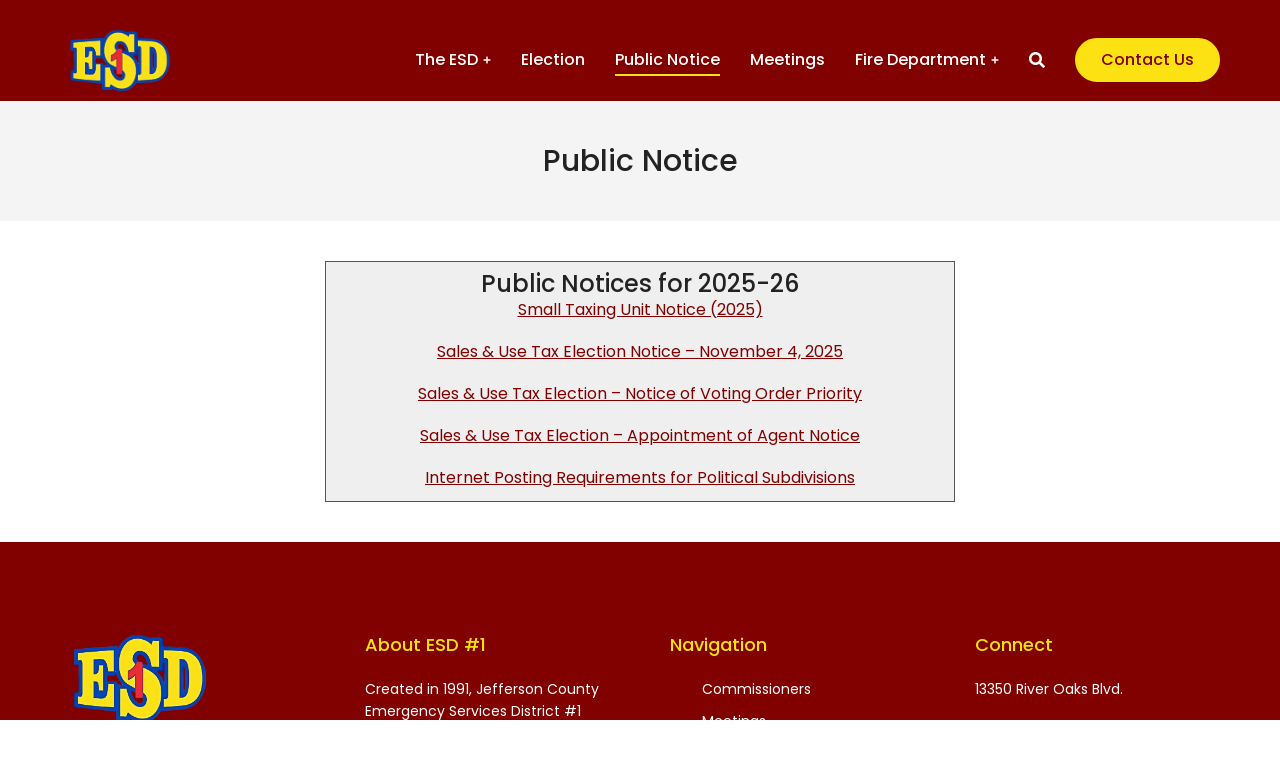

--- FILE ---
content_type: text/html
request_url: https://jcesd1.org/public-notice/
body_size: 16326
content:
<!DOCTYPE html>
<!--[if !(IE 6) | !(IE 7) | !(IE 8)  ]><!-->
<html dir="ltr" lang="en-US" prefix="og: https://ogp.me/ns#" class="no-js">
<!--<![endif]-->
<head>
<meta charset="UTF-8"/>
<meta name="viewport" content="width=device-width, initial-scale=1, maximum-scale=1, user-scalable=0"/>
<link rel="profile" href="https://gmpg.org/xfn/11"/>
<title>Public Notice - Jefferson County ESD#1</title>
<style>img:is([sizes="auto" i], [sizes^="auto," i]){contain-intrinsic-size:3000px 1500px}</style>
<meta name="description" content="Public Notice Public Notices for 2025-26 Small Taxing Unit Notice (2025)Sales &amp; Use Tax Election Notice - November 4, 2025Sales &amp; Use Tax Election - Notice of Voting Order PrioritySales &amp; Use Tax Election - Appointment of Agent NoticeInternet Posting Requirements for Political Subdivisions"/>
<meta name="robots" content="max-image-preview:large"/>
<link rel="canonical" href="https://jcesd1.org/public-notice/"/>
<meta name="generator" content="All in One SEO (AIOSEO) 4.8.9"/>
<meta property="og:locale" content="en_US"/>
<meta property="og:site_name" content="Jefferson County ESD#1 -"/>
<meta property="og:type" content="article"/>
<meta property="og:title" content="Public Notice - Jefferson County ESD#1"/>
<meta property="og:description" content="Public Notice Public Notices for 2025-26 Small Taxing Unit Notice (2025)Sales &amp; Use Tax Election Notice - November 4, 2025Sales &amp; Use Tax Election - Notice of Voting Order PrioritySales &amp; Use Tax Election - Appointment of Agent NoticeInternet Posting Requirements for Political Subdivisions"/>
<meta property="og:url" content="https://jcesd1.org/public-notice/"/>
<meta property="article:published_time" content="2023-12-22T16:50:54+00:00"/>
<meta property="article:modified_time" content="2025-10-10T20:01:04+00:00"/>
<meta name="twitter:card" content="summary_large_image"/>
<meta name="twitter:title" content="Public Notice - Jefferson County ESD#1"/>
<meta name="twitter:description" content="Public Notice Public Notices for 2025-26 Small Taxing Unit Notice (2025)Sales &amp; Use Tax Election Notice - November 4, 2025Sales &amp; Use Tax Election - Notice of Voting Order PrioritySales &amp; Use Tax Election - Appointment of Agent NoticeInternet Posting Requirements for Political Subdivisions"/>
<script type="application/ld+json" class="aioseo-schema">{"@context":"https:\/\/schema.org","@graph":[{"@type":"BreadcrumbList","@id":"https:\/\/jcesd1.org\/public-notice\/#breadcrumblist","itemListElement":[{"@type":"ListItem","@id":"https:\/\/jcesd1.org#listItem","position":1,"name":"Home","item":"https:\/\/jcesd1.org","nextItem":{"@type":"ListItem","@id":"https:\/\/jcesd1.org\/public-notice\/#listItem","name":"Public Notice"}},{"@type":"ListItem","@id":"https:\/\/jcesd1.org\/public-notice\/#listItem","position":2,"name":"Public Notice","previousItem":{"@type":"ListItem","@id":"https:\/\/jcesd1.org#listItem","name":"Home"}}]},{"@type":"Organization","@id":"https:\/\/jcesd1.org\/#organization","name":"Jefferson County ESD#1","url":"https:\/\/jcesd1.org\/"},{"@type":"WebPage","@id":"https:\/\/jcesd1.org\/public-notice\/#webpage","url":"https:\/\/jcesd1.org\/public-notice\/","name":"Public Notice - Jefferson County ESD#1","description":"Public Notice Public Notices for 2025-26 Small Taxing Unit Notice (2025)Sales & Use Tax Election Notice - November 4, 2025Sales & Use Tax Election - Notice of Voting Order PrioritySales & Use Tax Election - Appointment of Agent NoticeInternet Posting Requirements for Political Subdivisions","inLanguage":"en-US","isPartOf":{"@id":"https:\/\/jcesd1.org\/#website"},"breadcrumb":{"@id":"https:\/\/jcesd1.org\/public-notice\/#breadcrumblist"},"datePublished":"2023-12-22T16:50:54+00:00","dateModified":"2025-10-10T20:01:04+00:00"},{"@type":"WebSite","@id":"https:\/\/jcesd1.org\/#website","url":"https:\/\/jcesd1.org\/","name":"Jefferson County ESD#1","inLanguage":"en-US","publisher":{"@id":"https:\/\/jcesd1.org\/#organization"}}]}</script>
<link rel='dns-prefetch' href='//fonts.googleapis.com'/>
<link rel="alternate" type="application/rss+xml" title="Jefferson County ESD#1 &raquo; Feed" href="https://jcesd1.org/feed/"/>
<link rel="alternate" type="application/rss+xml" title="Jefferson County ESD#1 &raquo; Comments Feed" href="https://jcesd1.org/comments/feed/"/>
<link rel='stylesheet' id='formidable-css' href='https://jcesd1.org/wp-content/cache/speedycache/jcesd1.org/assets/97852c7c9919ffaa-formidableforms.css' media='all'/>
<style id='wp-emoji-styles-inline-css'>img.wp-smiley, img.emoji{display:inline !important;border:none !important;box-shadow:none !important;height:1em !important;width:1em !important;margin:0 0.07em !important;vertical-align:-0.1em !important;background:none !important;padding:0 !important;}</style>
<style id='classic-theme-styles-inline-css'>.wp-block-button__link{color:#fff;background-color:#32373c;border-radius:9999px;box-shadow:none;text-decoration:none;padding:calc(.667em + 2px) calc(1.333em + 2px);font-size:1.125em}.wp-block-file__button{background:#32373c;color:#fff;text-decoration:none}</style>
<style id='global-styles-inline-css'>:root{--wp--preset--aspect-ratio--square:1;--wp--preset--aspect-ratio--4-3:4/3;--wp--preset--aspect-ratio--3-4:3/4;--wp--preset--aspect-ratio--3-2:3/2;--wp--preset--aspect-ratio--2-3:2/3;--wp--preset--aspect-ratio--16-9:16/9;--wp--preset--aspect-ratio--9-16:9/16;--wp--preset--color--black:#000000;--wp--preset--color--cyan-bluish-gray:#abb8c3;--wp--preset--color--white:#FFF;--wp--preset--color--pale-pink:#f78da7;--wp--preset--color--vivid-red:#cf2e2e;--wp--preset--color--luminous-vivid-orange:#ff6900;--wp--preset--color--luminous-vivid-amber:#fcb900;--wp--preset--color--light-green-cyan:#7bdcb5;--wp--preset--color--vivid-green-cyan:#00d084;--wp--preset--color--pale-cyan-blue:#8ed1fc;--wp--preset--color--vivid-cyan-blue:#0693e3;--wp--preset--color--vivid-purple:#9b51e0;--wp--preset--color--accent:#999999;--wp--preset--color--dark-gray:#111;--wp--preset--color--light-gray:#767676;--wp--preset--gradient--vivid-cyan-blue-to-vivid-purple:linear-gradient(135deg,rgba(6,147,227,1) 0%,rgb(155,81,224) 100%);--wp--preset--gradient--light-green-cyan-to-vivid-green-cyan:linear-gradient(135deg,rgb(122,220,180) 0%,rgb(0,208,130) 100%);--wp--preset--gradient--luminous-vivid-amber-to-luminous-vivid-orange:linear-gradient(135deg,rgba(252,185,0,1) 0%,rgba(255,105,0,1) 100%);--wp--preset--gradient--luminous-vivid-orange-to-vivid-red:linear-gradient(135deg,rgba(255,105,0,1) 0%,rgb(207,46,46) 100%);--wp--preset--gradient--very-light-gray-to-cyan-bluish-gray:linear-gradient(135deg,rgb(238,238,238) 0%,rgb(169,184,195) 100%);--wp--preset--gradient--cool-to-warm-spectrum:linear-gradient(135deg,rgb(74,234,220) 0%,rgb(151,120,209) 20%,rgb(207,42,186) 40%,rgb(238,44,130) 60%,rgb(251,105,98) 80%,rgb(254,248,76) 100%);--wp--preset--gradient--blush-light-purple:linear-gradient(135deg,rgb(255,206,236) 0%,rgb(152,150,240) 100%);--wp--preset--gradient--blush-bordeaux:linear-gradient(135deg,rgb(254,205,165) 0%,rgb(254,45,45) 50%,rgb(107,0,62) 100%);--wp--preset--gradient--luminous-dusk:linear-gradient(135deg,rgb(255,203,112) 0%,rgb(199,81,192) 50%,rgb(65,88,208) 100%);--wp--preset--gradient--pale-ocean:linear-gradient(135deg,rgb(255,245,203) 0%,rgb(182,227,212) 50%,rgb(51,167,181) 100%);--wp--preset--gradient--electric-grass:linear-gradient(135deg,rgb(202,248,128) 0%,rgb(113,206,126) 100%);--wp--preset--gradient--midnight:linear-gradient(135deg,rgb(2,3,129) 0%,rgb(40,116,252) 100%);--wp--preset--font-size--small:13px;--wp--preset--font-size--medium:20px;--wp--preset--font-size--large:36px;--wp--preset--font-size--x-large:42px;--wp--preset--spacing--20:0.44rem;--wp--preset--spacing--30:0.67rem;--wp--preset--spacing--40:1rem;--wp--preset--spacing--50:1.5rem;--wp--preset--spacing--60:2.25rem;--wp--preset--spacing--70:3.38rem;--wp--preset--spacing--80:5.06rem;--wp--preset--shadow--natural:6px 6px 9px rgba(0, 0, 0, 0.2);--wp--preset--shadow--deep:12px 12px 50px rgba(0, 0, 0, 0.4);--wp--preset--shadow--sharp:6px 6px 0px rgba(0, 0, 0, 0.2);--wp--preset--shadow--outlined:6px 6px 0px -3px rgba(255, 255, 255, 1), 6px 6px rgba(0, 0, 0, 1);--wp--preset--shadow--crisp:6px 6px 0px rgba(0, 0, 0, 1);}:where(.is-layout-flex){gap:0.5em;}:where(.is-layout-grid){gap:0.5em;}body .is-layout-flex{display:flex;}.is-layout-flex{flex-wrap:wrap;align-items:center;}.is-layout-flex > :is(*, div){margin:0;}body .is-layout-grid{display:grid;}.is-layout-grid > :is(*, div){margin:0;}:where(.wp-block-columns.is-layout-flex){gap:2em;}:where(.wp-block-columns.is-layout-grid){gap:2em;}:where(.wp-block-post-template.is-layout-flex){gap:1.25em;}:where(.wp-block-post-template.is-layout-grid){gap:1.25em;}.has-black-color{color:var(--wp--preset--color--black) !important;}.has-cyan-bluish-gray-color{color:var(--wp--preset--color--cyan-bluish-gray) !important;}.has-white-color{color:var(--wp--preset--color--white) !important;}.has-pale-pink-color{color:var(--wp--preset--color--pale-pink) !important;}.has-vivid-red-color{color:var(--wp--preset--color--vivid-red) !important;}.has-luminous-vivid-orange-color{color:var(--wp--preset--color--luminous-vivid-orange) !important;}.has-luminous-vivid-amber-color{color:var(--wp--preset--color--luminous-vivid-amber) !important;}.has-light-green-cyan-color{color:var(--wp--preset--color--light-green-cyan) !important;}.has-vivid-green-cyan-color{color:var(--wp--preset--color--vivid-green-cyan) !important;}.has-pale-cyan-blue-color{color:var(--wp--preset--color--pale-cyan-blue) !important;}.has-vivid-cyan-blue-color{color:var(--wp--preset--color--vivid-cyan-blue) !important;}.has-vivid-purple-color{color:var(--wp--preset--color--vivid-purple) !important;}.has-black-background-color{background-color:var(--wp--preset--color--black) !important;}.has-cyan-bluish-gray-background-color{background-color:var(--wp--preset--color--cyan-bluish-gray) !important;}.has-white-background-color{background-color:var(--wp--preset--color--white) !important;}.has-pale-pink-background-color{background-color:var(--wp--preset--color--pale-pink) !important;}.has-vivid-red-background-color{background-color:var(--wp--preset--color--vivid-red) !important;}.has-luminous-vivid-orange-background-color{background-color:var(--wp--preset--color--luminous-vivid-orange) !important;}.has-luminous-vivid-amber-background-color{background-color:var(--wp--preset--color--luminous-vivid-amber) !important;}.has-light-green-cyan-background-color{background-color:var(--wp--preset--color--light-green-cyan) !important;}.has-vivid-green-cyan-background-color{background-color:var(--wp--preset--color--vivid-green-cyan) !important;}.has-pale-cyan-blue-background-color{background-color:var(--wp--preset--color--pale-cyan-blue) !important;}.has-vivid-cyan-blue-background-color{background-color:var(--wp--preset--color--vivid-cyan-blue) !important;}.has-vivid-purple-background-color{background-color:var(--wp--preset--color--vivid-purple) !important;}.has-black-border-color{border-color:var(--wp--preset--color--black) !important;}.has-cyan-bluish-gray-border-color{border-color:var(--wp--preset--color--cyan-bluish-gray) !important;}.has-white-border-color{border-color:var(--wp--preset--color--white) !important;}.has-pale-pink-border-color{border-color:var(--wp--preset--color--pale-pink) !important;}.has-vivid-red-border-color{border-color:var(--wp--preset--color--vivid-red) !important;}.has-luminous-vivid-orange-border-color{border-color:var(--wp--preset--color--luminous-vivid-orange) !important;}.has-luminous-vivid-amber-border-color{border-color:var(--wp--preset--color--luminous-vivid-amber) !important;}.has-light-green-cyan-border-color{border-color:var(--wp--preset--color--light-green-cyan) !important;}.has-vivid-green-cyan-border-color{border-color:var(--wp--preset--color--vivid-green-cyan) !important;}.has-pale-cyan-blue-border-color{border-color:var(--wp--preset--color--pale-cyan-blue) !important;}.has-vivid-cyan-blue-border-color{border-color:var(--wp--preset--color--vivid-cyan-blue) !important;}.has-vivid-purple-border-color{border-color:var(--wp--preset--color--vivid-purple) !important;}.has-vivid-cyan-blue-to-vivid-purple-gradient-background{background:var(--wp--preset--gradient--vivid-cyan-blue-to-vivid-purple) !important;}.has-light-green-cyan-to-vivid-green-cyan-gradient-background{background:var(--wp--preset--gradient--light-green-cyan-to-vivid-green-cyan) !important;}.has-luminous-vivid-amber-to-luminous-vivid-orange-gradient-background{background:var(--wp--preset--gradient--luminous-vivid-amber-to-luminous-vivid-orange) !important;}.has-luminous-vivid-orange-to-vivid-red-gradient-background{background:var(--wp--preset--gradient--luminous-vivid-orange-to-vivid-red) !important;}.has-very-light-gray-to-cyan-bluish-gray-gradient-background{background:var(--wp--preset--gradient--very-light-gray-to-cyan-bluish-gray) !important;}.has-cool-to-warm-spectrum-gradient-background{background:var(--wp--preset--gradient--cool-to-warm-spectrum) !important;}.has-blush-light-purple-gradient-background{background:var(--wp--preset--gradient--blush-light-purple) !important;}.has-blush-bordeaux-gradient-background{background:var(--wp--preset--gradient--blush-bordeaux) !important;}.has-luminous-dusk-gradient-background{background:var(--wp--preset--gradient--luminous-dusk) !important;}.has-pale-ocean-gradient-background{background:var(--wp--preset--gradient--pale-ocean) !important;}.has-electric-grass-gradient-background{background:var(--wp--preset--gradient--electric-grass) !important;}.has-midnight-gradient-background{background:var(--wp--preset--gradient--midnight) !important;}.has-small-font-size{font-size:var(--wp--preset--font-size--small) !important;}.has-medium-font-size{font-size:var(--wp--preset--font-size--medium) !important;}.has-large-font-size{font-size:var(--wp--preset--font-size--large) !important;}.has-x-large-font-size{font-size:var(--wp--preset--font-size--x-large) !important;}:where(.wp-block-post-template.is-layout-flex){gap:1.25em;}:where(.wp-block-post-template.is-layout-grid){gap:1.25em;}:where(.wp-block-columns.is-layout-flex){gap:2em;}:where(.wp-block-columns.is-layout-grid){gap:2em;}:root :where(.wp-block-pullquote){font-size:1.5em;line-height:1.6;}</style>
<link rel='stylesheet' id='bootstrap-css' href='https://jcesd1.org/wp-content/plugins/formidable-bootstrap/css/bootstrap.min.css?ver=5.0.2' media='all'/>
<style id='bootstrap-inline-css'>ul.pagination li.dots.disabled{padding:6px 8px;background-color:#fff;border:1px solid #ddd;} .frm_pagination_cont ul.frm_pagination{display:flex;} .frm_pagination_cont ul.frm_pagination > li{margin:0;}.input-group .form-control{margin-right:0;}</style>
<link rel='stylesheet' id='bootstrap-glyphicons-css' href='https://jcesd1.org/wp-content/plugins/formidable-bootstrap/css/bootstrap-glyphicons.min.css?ver=3.3.7' media='all'/>
<link rel='stylesheet' id='the7-font-css' href='https://jcesd1.org/wp-content/themes/dt-the7/fonts/icomoon-the7-font/icomoon-the7-font.min.css?ver=12.10.0.1' media='all'/>
<link rel='stylesheet' id='the7-awesome-fonts-css' href='https://jcesd1.org/wp-content/themes/dt-the7/fonts/FontAwesome/css/all.min.css?ver=12.10.0.1' media='all'/>
<link rel='stylesheet' id='elementor-frontend-css' href='https://jcesd1.org/wp-content/plugins/elementor/assets/css/frontend.min.css?ver=3.32.5' media='all'/>
<link rel='stylesheet' id='widget-image-css' href='https://jcesd1.org/wp-content/plugins/elementor/assets/css/widget-image.min.css?ver=3.32.5' media='all'/>
<link rel='stylesheet' id='the7_horizontal-menu-css' href='https://jcesd1.org/wp-content/themes/dt-the7/css/compatibility/elementor/the7-horizontal-menu-widget.min.css?ver=12.10.0.1' media='all'/>
<link rel='stylesheet' id='the7-icon-widget-css' href='https://jcesd1.org/wp-content/themes/dt-the7/css/compatibility/elementor/the7-icon-widget.min.css?ver=12.10.0.1' media='all'/>
<link rel='stylesheet' id='the7-e-sticky-effect-css' href='https://jcesd1.org/wp-content/themes/dt-the7/css/compatibility/elementor/the7-sticky-effects.min.css?ver=12.10.0.1' media='all'/>
<link rel='stylesheet' id='widget-heading-css' href='https://jcesd1.org/wp-content/plugins/elementor/assets/css/widget-heading.min.css?ver=3.32.5' media='all'/>
<link rel='stylesheet' id='the7-vertical-menu-widget-css' href='https://jcesd1.org/wp-content/themes/dt-the7/css/compatibility/elementor/the7-vertical-menu-widget.min.css?ver=12.10.0.1' media='all'/>
<link rel='stylesheet' id='widget-spacer-css' href='https://jcesd1.org/wp-content/plugins/elementor/assets/css/widget-spacer.min.css?ver=3.32.5' media='all'/>
<link rel='stylesheet' id='the7-icon-box-grid-widget-css' href='https://jcesd1.org/wp-content/themes/dt-the7/css/compatibility/elementor/the7-icon-box-grid-widget.min.css?ver=12.10.0.1' media='all'/>
<link rel='stylesheet' id='elementor-post-10-css' href='https://jcesd1.org/wp-content/cache/speedycache/jcesd1.org/assets/a1cb0b104530f093-post-10.css' media='all'/>
<link rel='stylesheet' id='elementor-post-7517-css' href='https://jcesd1.org/wp-content/cache/speedycache/jcesd1.org/assets/9f79fbc2eab41e0d-post-7517.css' media='all'/>
<link rel='stylesheet' id='elementor-post-3912-css' href='https://jcesd1.org/wp-content/cache/speedycache/jcesd1.org/assets/ab904c76de218053-post-3912.css' media='all'/>
<link rel='stylesheet' id='elementor-post-4476-css' href='https://jcesd1.org/wp-content/cache/speedycache/jcesd1.org/assets/45fb89dd879168b4-post-4476.css' media='all'/>
<link rel='stylesheet' id='tablepress-default-css' href='https://jcesd1.org/wp-content/tablepress-combined.min.css?ver=10' media='all'/>
<link rel='stylesheet' id='dt-web-fonts-css' href='https://fonts.googleapis.com/css?family=Nunito+Sans:200,300,400,600,700%7CRoboto:400,600,700%7CNunito:300,400,600,700%7CMerriweather:400,600,700' media='all'/>
<link rel='stylesheet' id='dt-main-css' href='https://jcesd1.org/wp-content/themes/dt-the7/css/main.min.css?ver=12.10.0.1' media='all'/>
<style id='dt-main-inline-css'>body #load{display:block;height:100%;overflow:hidden;position:fixed;width:100%;z-index:9901;opacity:1;visibility:visible;transition:all .35s ease-out;} .load-wrap{width:100%;height:100%;background-position:center center;background-repeat:no-repeat;text-align:center;display:-ms-flexbox;display:-ms-flex;display:flex;-ms-align-items:center;-ms-flex-align:center;align-items:center;-ms-flex-flow:column wrap;flex-flow:column wrap;-ms-flex-pack:center;-ms-justify-content:center;justify-content:center;} .load-wrap > svg{position:absolute;top:50%;left:50%;transform:translate(-50%,-50%);} #load{background:var(--the7-elementor-beautiful-loading-bg,#ffffff);--the7-beautiful-spinner-color2:var(--the7-beautiful-spinner-color,rgba(0,0,0,0.12));}</style>
<link rel='stylesheet' id='the7-custom-scrollbar-css' href='https://jcesd1.org/wp-content/themes/dt-the7/lib/custom-scrollbar/custom-scrollbar.min.css?ver=12.10.0.1' media='all'/>
<link rel='stylesheet' id='the7-core-css' href='https://jcesd1.org/wp-content/plugins/dt-the7-core/assets/css/post-type.min.css?ver=2.7.12' media='all'/>
<link rel='stylesheet' id='the7-css-vars-css' href='https://jcesd1.org/wp-content/cache/speedycache/jcesd1.org/assets/d4aaf38da02e4572-css-vars.css' media='all'/>
<link rel='stylesheet' id='dt-custom-css' href='https://jcesd1.org/wp-content/cache/speedycache/jcesd1.org/assets/129141225884634b-custom.css' media='all'/>
<link rel='stylesheet' id='dt-media-css' href='https://jcesd1.org/wp-content/cache/speedycache/jcesd1.org/assets/2dc1ba675d26fe4a-media.css' media='all'/>
<link rel='stylesheet' id='the7-mega-menu-css' href='https://jcesd1.org/wp-content/cache/speedycache/jcesd1.org/assets/352a67b6d055dbe0-mega-menu.css' media='all'/>
<link rel='stylesheet' id='the7-elements-albums-portfolio-css' href='https://jcesd1.org/wp-content/cache/speedycache/jcesd1.org/assets/85bbfa6ab7cb8eff-the7-elements-albums-portfolio.css' media='all'/>
<link rel='stylesheet' id='the7-elements-css' href='https://jcesd1.org/wp-content/cache/speedycache/jcesd1.org/assets/f460fae8df2d5cf8-post-type-dynamic.css' media='all'/>
<link rel='stylesheet' id='style-css' href='https://jcesd1.org/wp-content/cache/speedycache/jcesd1.org/assets/f25c4e51d16ea65e-style.css' media='all'/>
<link rel='stylesheet' id='the7-elementor-global-css' href='https://jcesd1.org/wp-content/themes/dt-the7/css/compatibility/elementor/elementor-global.min.css?ver=12.10.0.1' media='all'/>
<link rel='stylesheet' id='tmm-css' href='https://jcesd1.org/wp-content/cache/speedycache/jcesd1.org/assets/51546c7eb7ada5c4-tmm_style.css' media='all'/>
<link rel='stylesheet' id='elementor-gf-roboto-css' href='https://fonts.googleapis.com/css?family=Roboto:100,100italic,200,200italic,300,300italic,400,400italic,500,500italic,600,600italic,700,700italic,800,800italic,900,900italic&#038;display=swap' media='all'/>
<link rel='stylesheet' id='elementor-gf-robotoslab-css' href='https://fonts.googleapis.com/css?family=Roboto+Slab:100,100italic,200,200italic,300,300italic,400,400italic,500,500italic,600,600italic,700,700italic,800,800italic,900,900italic&#038;display=swap' media='all'/>
<link rel='stylesheet' id='elementor-gf-poppins-css' href='https://fonts.googleapis.com/css?family=Poppins:100,100italic,200,200italic,300,300italic,400,400italic,500,500italic,600,600italic,700,700italic,800,800italic,900,900italic&#038;display=swap' media='all'/>
<link rel="https://api.w.org/" href="https://jcesd1.org/wp-json/"/><link rel="alternate" title="JSON" type="application/json" href="https://jcesd1.org/wp-json/wp/v2/pages/7517"/><link rel="EditURI" type="application/rsd+xml" title="RSD" href="https://jcesd1.org/xmlrpc.php?rsd"/>
<meta name="generator" content="WordPress 6.8.3"/>
<link rel='shortlink' href='https://jcesd1.org/?p=7517'/>
<link rel="alternate" title="oEmbed (JSON)" type="application/json+oembed" href="https://jcesd1.org/wp-json/oembed/1.0/embed?url=https%3A%2F%2Fjcesd1.org%2Fpublic-notice%2F"/>
<link rel="alternate" title="oEmbed (XML)" type="text/xml+oembed" href="https://jcesd1.org/wp-json/oembed/1.0/embed?url=https%3A%2F%2Fjcesd1.org%2Fpublic-notice%2F&#038;format=xml"/>
<meta name="generator" content="Elementor 3.32.5; features: e_font_icon_svg; settings: css_print_method-external, google_font-enabled, font_display-swap">
<style>.e-con.e-parent:nth-of-type(n+4):not(.e-lazyloaded):not(.e-no-lazyload),
.e-con.e-parent:nth-of-type(n+4):not(.e-lazyloaded):not(.e-no-lazyload) *{background-image:none !important;} @media screen and (max-height: 1024px) {
.e-con.e-parent:nth-of-type(n+3):not(.e-lazyloaded):not(.e-no-lazyload),
.e-con.e-parent:nth-of-type(n+3):not(.e-lazyloaded):not(.e-no-lazyload) *{background-image:none !important;} }
@media screen and (max-height: 640px) {
.e-con.e-parent:nth-of-type(n+2):not(.e-lazyloaded):not(.e-no-lazyload),
.e-con.e-parent:nth-of-type(n+2):not(.e-lazyloaded):not(.e-no-lazyload) *{background-image:none !important;} }</style>
<link rel="icon" href="https://jcesd1.org/wp-content/uploads/2022/11/cropped-jcesd1-32x32.png" sizes="32x32"/>
<link rel="icon" href="https://jcesd1.org/wp-content/uploads/2022/11/cropped-jcesd1-192x192.png" sizes="192x192"/>
<link rel="apple-touch-icon" href="https://jcesd1.org/wp-content/uploads/2022/11/cropped-jcesd1-180x180.png"/>
<meta name="msapplication-TileImage" content="https://jcesd1.org/wp-content/uploads/2022/11/cropped-jcesd1-270x270.png"/>
<style id='the7-custom-inline-css' type='text/css'>.sub-nav .menu-item i.fa, .sub-nav .menu-item i.fas, .sub-nav .menu-item i.far, .sub-nav .menu-item i.fab{text-align:center;width:1.25em;}</style>
</head>
<body id="the7-body" class="wp-singular page-template page-template-elementor_header_footer page page-id-7517 wp-custom-logo wp-embed-responsive wp-theme-dt-the7 the7-core-ver-2.7.12 title-off dt-responsive-on right-mobile-menu-close-icon ouside-menu-close-icon mobile-close-right-caption fade-thin-mobile-menu-close-icon fade-medium-menu-close-icon srcset-enabled btn-flat custom-btn-color custom-btn-hover-color first-switch-logo-left first-switch-menu-right second-switch-logo-left second-switch-menu-right right-mobile-menu layzr-loading-on popup-message-style the7-ver-12.10.0.1 dt-fa-compatibility elementor-default elementor-template-full-width elementor-clear-template elementor-kit-10 elementor-page elementor-page-7517">
<div id="load" class="ring-loader">
<div class="load-wrap">
<style>.the7-spinner{width:72px;height:72px;position:relative;} .the7-spinner > div{border-radius:50%;width:9px;left:0;box-sizing:border-box;display:block;position:absolute;border:9px solid #fff;width:72px;height:72px;} .the7-spinner-ring-bg{opacity:0.25;} div.the7-spinner-ring{animation:spinner-animation 0.8s cubic-bezier(1, 1, 1, 1) infinite;border-color:var(--the7-beautiful-spinner-color2) transparent transparent transparent;} @keyframes spinner-animation{
from{transform:rotate(0deg);} to{transform:rotate(360deg);} }</style>
<div class="the7-spinner">
<div class="the7-spinner-ring-bg"></div><div class="the7-spinner-ring"></div></div></div></div><div id="page">
<a class="skip-link screen-reader-text" href="#content">Skip to content</a>
<style id="the7-page-content-style">#main{padding-top:0px;padding-bottom:0px;} @media screen and (max-width:778px){
#main{padding-top:0px;padding-bottom:0px;} }
.fancy-header{background-image:none;background-repeat:no-repeat;background-position:center center;background-size:cover;background-color:#000000;} .mobile-false .fancy-header{background-attachment:fixed;} .fancy-header .wf-wrap{min-height:400px;padding-top:80px;padding-bottom:80px;} .fancy-header .fancy-title{font-size:70px;line-height:80px;color:#ffffff;text-transform:uppercase;} .fancy-header .fancy-subtitle{font-size:24px;line-height:34px;color:#2a8f9e;text-transform:none;} .fancy-header .breadcrumbs{color:#ffffff;} .fancy-header-overlay{background:rgba(0,45,56,0.9);} @media screen and (max-width:778px){
.fancy-header .wf-wrap{min-height:200px;} .fancy-header .fancy-title{font-size:34px;line-height:40px;} .fancy-header .fancy-subtitle{font-size:18px;line-height:24px;} .fancy-header.breadcrumbs-mobile-off .breadcrumbs{display:none;} #fancy-header > .wf-wrap{flex-flow:column wrap;align-items:center;justify-content:center;padding-bottom:80px !important;} .fancy-header.title-left .breadcrumbs{text-align:center;float:none;} .breadcrumbs{margin-bottom:10px;} .breadcrumbs.breadcrumbs-bg{margin-top:10px;} .fancy-header.title-right .breadcrumbs{margin:10px 0 10px 0;} #fancy-header .hgroup,
#fancy-header .breadcrumbs{text-align:center;} .fancy-header .hgroup{padding-bottom:5px;} .breadcrumbs-off .hgroup{padding-bottom:5px;} .title-right .hgroup{padding:0 0 5px 0;} .title-right.breadcrumbs-off .hgroup{padding-top:5px;} .title-left.disabled-bg .breadcrumbs{margin-bottom:0;} }</style>		<header data-elementor-type="header" data-elementor-id="3912" class="elementor elementor-3912 elementor-location-header" data-elementor-post-type="elementor_library">
<section class="elementor-section elementor-top-section elementor-element elementor-element-7d91034 the7-e-sticky-overlap-yes elementor-section-height-min-height the7-e-sticky-row-yes the7-e-sticky-effect-yes elementor-section-boxed elementor-section-height-default elementor-section-items-middle" data-id="7d91034" data-element_type="section" data-settings="{&quot;the7_sticky_row_overlap&quot;:&quot;yes&quot;,&quot;the7_sticky_row&quot;:&quot;yes&quot;,&quot;the7_sticky_effects&quot;:&quot;yes&quot;,&quot;the7_sticky_effects_offset&quot;:50,&quot;the7_sticky_row_devices&quot;:[&quot;desktop&quot;,&quot;tablet&quot;,&quot;mobile&quot;],&quot;the7_sticky_row_offset&quot;:0,&quot;the7_sticky_effects_devices&quot;:[&quot;desktop&quot;,&quot;tablet&quot;,&quot;mobile&quot;]}">
<div class="elementor-container elementor-column-gap-no">
<div class="elementor-column elementor-col-50 elementor-top-column elementor-element elementor-element-0be55b3" data-id="0be55b3" data-element_type="column">
<div class="elementor-widget-wrap elementor-element-populated">
<div class="elementor-element elementor-element-813bede the7-img-sticky-size-effect-yes elementor-widget elementor-widget-image" data-id="813bede" data-element_type="widget" data-widget_type="image.default">
<div class="elementor-widget-container"> <a href="https://jcesd1.org"> <img fetchpriority="high" width="1066" height="622" src="https://jcesd1.org/wp-content/uploads/2022/05/logo-2.png" class="attachment-full size-full wp-image-7423" alt="" srcset="https://jcesd1.org/wp-content/uploads/2022/05/logo-2.png 1066w, https://jcesd1.org/wp-content/uploads/2022/05/logo-2-300x175.png 300w, https://jcesd1.org/wp-content/uploads/2022/05/logo-2-1024x597.png 1024w, https://jcesd1.org/wp-content/uploads/2022/05/logo-2-768x448.png 768w" sizes="(max-width: 1066px) 100vw, 1066px"/></a></div></div><div class="elementor-element elementor-element-748fafe the7-img-sticky-size-effect-yes elementor-absolute elementor-widget elementor-widget-image" data-id="748fafe" data-element_type="widget" data-settings="{&quot;_position&quot;:&quot;absolute&quot;}" data-widget_type="image.default">
<div class="elementor-widget-container"> <a href="https://jcesd1.org"> <img fetchpriority="high" width="1066" height="622" src="https://jcesd1.org/wp-content/uploads/2022/05/logo-2.png" class="attachment-full size-full wp-image-7423" alt="" srcset="https://jcesd1.org/wp-content/uploads/2022/05/logo-2.png 1066w, https://jcesd1.org/wp-content/uploads/2022/05/logo-2-300x175.png 300w, https://jcesd1.org/wp-content/uploads/2022/05/logo-2-1024x597.png 1024w, https://jcesd1.org/wp-content/uploads/2022/05/logo-2-768x448.png 768w" sizes="(max-width: 1066px) 100vw, 1066px"/></a></div></div></div></div><div class="elementor-column elementor-col-50 elementor-top-column elementor-element elementor-element-805d29e" data-id="805d29e" data-element_type="column">
<div class="elementor-widget-wrap elementor-element-populated">
<div class="elementor-element elementor-element-155aae9 items-decoration-yes decoration-downwards sub-menu-position-tablet-justify sub-menu-position-mobile-justify elementor-widget__width-auto elementor-hidden-tablet elementor-hidden-mobile decoration-align-text parent-item-clickable-yes decoration-position-bottom sub-menu-position-left dt-sub-menu_align-left sub-icon_position-right sub-icon_align-with_text elementor-widget elementor-widget-the7_horizontal-menu" data-id="155aae9" data-element_type="widget" data-settings="{&quot;dropdown&quot;:&quot;none&quot;,&quot;parent_is_clickable&quot;:&quot;yes&quot;}" data-widget_type="the7_horizontal-menu.default">
<div class="elementor-widget-container">
<div class="horizontal-menu-wrap"><nav class="dt-nav-menu-horizontal--main dt-nav-menu-horizontal__container justify-content-end widget-divider-"><ul class="dt-nav-menu-horizontal d-flex flex-row justify-content-end"><li class="menu-item menu-item-type-custom menu-item-object-custom menu-item-has-children menu-item-7364 first has-children depth-0"><a href='#' data-level='1' aria-haspopup='true' aria-expanded='false'><span class="item-content"><span class="menu-item-text"><span class="menu-text">The ESD</span></span><span class="submenu-indicator"><svg aria-hidden="true" class="desktop-menu-icon e-font-icon-svg e-fas-plus" viewBox="0 0 448 512" xmlns="http://www.w3.org/2000/svg"><path d="M416 208H272V64c0-17.67-14.33-32-32-32h-32c-17.67 0-32 14.33-32 32v144H32c-17.67 0-32 14.33-32 32v32c0 17.67 14.33 32 32 32h144v144c0 17.67 14.33 32 32 32h32c17.67 0 32-14.33 32-32V304h144c17.67 0 32-14.33 32-32v-32c0-17.67-14.33-32-32-32z"></path></svg><span class="submenu-mob-indicator"></span></span></span></a><ul class="the7-e-sub-nav horizontal-sub-nav" role="group"><li class="menu-item menu-item-type-post_type menu-item-object-page menu-item-7567 first depth-1"><a href='https://jcesd1.org/commissioners/' data-level='2'><span class="item-content"><span class="menu-item-text"><span class="menu-text">Commissioners</span></span><span class="submenu-indicator"><svg aria-hidden="true" class="desktop-menu-icon e-font-icon-svg e-fas-plus" viewBox="0 0 448 512" xmlns="http://www.w3.org/2000/svg"><path d="M416 208H272V64c0-17.67-14.33-32-32-32h-32c-17.67 0-32 14.33-32 32v144H32c-17.67 0-32 14.33-32 32v32c0 17.67 14.33 32 32 32h144v144c0 17.67 14.33 32 32 32h32c17.67 0 32-14.33 32-32V304h144c17.67 0 32-14.33 32-32v-32c0-17.67-14.33-32-32-32z"></path></svg><span class="submenu-mob-indicator"></span></span></span></a></li> <li class="menu-item menu-item-type-post_type menu-item-object-page menu-item-7477 depth-1"><a href='https://jcesd1.org/budgets-audits-tax-reporting-information/' data-level='2'><span class="item-content"><span class="menu-item-text"><span class="menu-text">Budgets, Audits, &#038; Tax Reporting Information</span></span><span class="submenu-indicator"><svg aria-hidden="true" class="desktop-menu-icon e-font-icon-svg e-fas-plus" viewBox="0 0 448 512" xmlns="http://www.w3.org/2000/svg"><path d="M416 208H272V64c0-17.67-14.33-32-32-32h-32c-17.67 0-32 14.33-32 32v144H32c-17.67 0-32 14.33-32 32v32c0 17.67 14.33 32 32 32h144v144c0 17.67 14.33 32 32 32h32c17.67 0 32-14.33 32-32V304h144c17.67 0 32-14.33 32-32v-32c0-17.67-14.33-32-32-32z"></path></svg><span class="submenu-mob-indicator"></span></span></span></a></li> <li class="menu-item menu-item-type-post_type menu-item-object-page menu-item-7640 depth-1"><a href='https://jcesd1.org/coverage-area/' data-level='2'><span class="item-content"><span class="menu-item-text"><span class="menu-text">Coverage Area</span></span><span class="submenu-indicator"><svg aria-hidden="true" class="desktop-menu-icon e-font-icon-svg e-fas-plus" viewBox="0 0 448 512" xmlns="http://www.w3.org/2000/svg"><path d="M416 208H272V64c0-17.67-14.33-32-32-32h-32c-17.67 0-32 14.33-32 32v144H32c-17.67 0-32 14.33-32 32v32c0 17.67 14.33 32 32 32h144v144c0 17.67 14.33 32 32 32h32c17.67 0 32-14.33 32-32V304h144c17.67 0 32-14.33 32-32v-32c0-17.67-14.33-32-32-32z"></path></svg><span class="submenu-mob-indicator"></span></span></span></a></li></ul></li> <li class="menu-item menu-item-type-post_type menu-item-object-page menu-item-7867 depth-0"><a href='https://jcesd1.org/election/' data-level='1'><span class="item-content"><span class="menu-item-text"><span class="menu-text">Election</span></span><span class="submenu-indicator"><svg aria-hidden="true" class="desktop-menu-icon e-font-icon-svg e-fas-plus" viewBox="0 0 448 512" xmlns="http://www.w3.org/2000/svg"><path d="M416 208H272V64c0-17.67-14.33-32-32-32h-32c-17.67 0-32 14.33-32 32v144H32c-17.67 0-32 14.33-32 32v32c0 17.67 14.33 32 32 32h144v144c0 17.67 14.33 32 32 32h32c17.67 0 32-14.33 32-32V304h144c17.67 0 32-14.33 32-32v-32c0-17.67-14.33-32-32-32z"></path></svg><span class="submenu-mob-indicator"></span></span></span></a></li> <li class="menu-item menu-item-type-post_type menu-item-object-page current-menu-item page_item page-item-7517 current_page_item menu-item-7523 act depth-0"><a href='https://jcesd1.org/public-notice/' data-level='1'><span class="item-content"><span class="menu-item-text"><span class="menu-text">Public Notice</span></span><span class="submenu-indicator"><svg aria-hidden="true" class="desktop-menu-icon e-font-icon-svg e-fas-plus" viewBox="0 0 448 512" xmlns="http://www.w3.org/2000/svg"><path d="M416 208H272V64c0-17.67-14.33-32-32-32h-32c-17.67 0-32 14.33-32 32v144H32c-17.67 0-32 14.33-32 32v32c0 17.67 14.33 32 32 32h144v144c0 17.67 14.33 32 32 32h32c17.67 0 32-14.33 32-32V304h144c17.67 0 32-14.33 32-32v-32c0-17.67-14.33-32-32-32z"></path></svg><span class="submenu-mob-indicator"></span></span></span></a></li> <li class="menu-item menu-item-type-post_type menu-item-object-page menu-item-7552 depth-0"><a href='https://jcesd1.org/meetings/' data-level='1'><span class="item-content"><span class="menu-item-text"><span class="menu-text">Meetings</span></span><span class="submenu-indicator"><svg aria-hidden="true" class="desktop-menu-icon e-font-icon-svg e-fas-plus" viewBox="0 0 448 512" xmlns="http://www.w3.org/2000/svg"><path d="M416 208H272V64c0-17.67-14.33-32-32-32h-32c-17.67 0-32 14.33-32 32v144H32c-17.67 0-32 14.33-32 32v32c0 17.67 14.33 32 32 32h144v144c0 17.67 14.33 32 32 32h32c17.67 0 32-14.33 32-32V304h144c17.67 0 32-14.33 32-32v-32c0-17.67-14.33-32-32-32z"></path></svg><span class="submenu-mob-indicator"></span></span></span></a></li> <li class="menu-item menu-item-type-custom menu-item-object-custom menu-item-has-children menu-item-7367 last has-children depth-0"><a href='#' data-level='1' aria-haspopup='true' aria-expanded='false'><span class="item-content"><span class="menu-item-text"><span class="menu-text">Fire Department</span></span><span class="submenu-indicator"><svg aria-hidden="true" class="desktop-menu-icon e-font-icon-svg e-fas-plus" viewBox="0 0 448 512" xmlns="http://www.w3.org/2000/svg"><path d="M416 208H272V64c0-17.67-14.33-32-32-32h-32c-17.67 0-32 14.33-32 32v144H32c-17.67 0-32 14.33-32 32v32c0 17.67 14.33 32 32 32h144v144c0 17.67 14.33 32 32 32h32c17.67 0 32-14.33 32-32V304h144c17.67 0 32-14.33 32-32v-32c0-17.67-14.33-32-32-32z"></path></svg><span class="submenu-mob-indicator"></span></span></span></a><ul class="the7-e-sub-nav horizontal-sub-nav" role="group"><li class="menu-item menu-item-type-post_type menu-item-object-page menu-item-7593 first depth-1"><a href='https://jcesd1.org/apply/' data-level='2'><span class="item-content"><span class="menu-item-text"><span class="menu-text">Join JCESD #1</span></span><span class="submenu-indicator"><svg aria-hidden="true" class="desktop-menu-icon e-font-icon-svg e-fas-plus" viewBox="0 0 448 512" xmlns="http://www.w3.org/2000/svg"><path d="M416 208H272V64c0-17.67-14.33-32-32-32h-32c-17.67 0-32 14.33-32 32v144H32c-17.67 0-32 14.33-32 32v32c0 17.67 14.33 32 32 32h144v144c0 17.67 14.33 32 32 32h32c17.67 0 32-14.33 32-32V304h144c17.67 0 32-14.33 32-32v-32c0-17.67-14.33-32-32-32z"></path></svg><span class="submenu-mob-indicator"></span></span></span></a></li></ul></li></ul></nav></div></div></div><div class="elementor-element elementor-element-bb84cb2 elementor-widget__width-auto elementor-align-center elementor-widget elementor-widget-the7_icon_widget" data-id="bb84cb2" data-element_type="widget" data-widget_type="the7_icon_widget.default">
<div class="elementor-widget-container">
<div class="the7-icon-wrapper the7-elementor-widget"><a class="elementor-icon" href="#elementor-action%3Aaction%3Dpopup%3Aopen%26settings%3DeyJpZCI6IjYzNDkiLCJ0b2dnbGUiOmZhbHNlfQ%3D%3D"><svg aria-hidden="true" class="e-font-icon-svg e-fas-search" viewBox="0 0 512 512" xmlns="http://www.w3.org/2000/svg"><path d="M505 442.7L405.3 343c-4.5-4.5-10.6-7-17-7H372c27.6-35.3 44-79.7 44-128C416 93.1 322.9 0 208 0S0 93.1 0 208s93.1 208 208 208c48.3 0 92.7-16.4 128-44v16.3c0 6.4 2.5 12.5 7 17l99.7 99.7c9.4 9.4 24.6 9.4 33.9 0l28.3-28.3c9.4-9.4 9.4-24.6.1-34zM208 336c-70.7 0-128-57.2-128-128 0-70.7 57.2-128 128-128 70.7 0 128 57.2 128 128 0 70.7-57.2 128-128 128z"></path></svg></a></div></div></div><div class="elementor-element elementor-element-025d4c1 elementor-widget__width-auto elementor-align-center elementor-hidden-tablet elementor-hidden-mobile elementor-widget elementor-widget-the7_button_widget" data-id="025d4c1" data-element_type="widget" data-widget_type="the7_button_widget.default">
<div class="elementor-widget-container">
<div class="elementor-button-wrapper"><a href="https://jcesd1.org/contact/" class="box-button elementor-button elementor-size-md">Contact Us</a></div></div></div><div class="elementor-element elementor-element-805fd7b elementor-widget__width-auto elementor-hidden-desktop elementor-align-center elementor-widget elementor-widget-the7_icon_widget" data-id="805fd7b" data-element_type="widget" data-widget_type="the7_icon_widget.default">
<div class="elementor-widget-container">
<div class="the7-icon-wrapper the7-elementor-widget"><a class="elementor-icon" href="#elementor-action%3Aaction%3Dpopup%3Aopen%26settings%3DeyJpZCI6IjYzNjIiLCJ0b2dnbGUiOmZhbHNlfQ%3D%3D"><svg aria-hidden="true" class="e-font-icon-svg e-fas-bars" viewBox="0 0 448 512" xmlns="http://www.w3.org/2000/svg"><path d="M16 132h416c8.837 0 16-7.163 16-16V76c0-8.837-7.163-16-16-16H16C7.163 60 0 67.163 0 76v40c0 8.837 7.163 16 16 16zm0 160h416c8.837 0 16-7.163 16-16v-40c0-8.837-7.163-16-16-16H16c-8.837 0-16 7.163-16 16v40c0 8.837 7.163 16 16 16zm0 160h416c8.837 0 16-7.163 16-16v-40c0-8.837-7.163-16-16-16H16c-8.837 0-16 7.163-16 16v40c0 8.837 7.163 16 16 16z"></path></svg></a></div></div></div></div></div></div></section>
</header>
<div id="main" class="sidebar-none sidebar-divider-off">
<div class="main-gradient"></div><div class="wf-wrap">
<div class="wf-container-main">
<div id="content" class="content" role="main">
<div data-elementor-type="wp-page" data-elementor-id="7517" class="elementor elementor-7517" data-elementor-post-type="page">
<section class="elementor-section elementor-top-section elementor-element elementor-element-cdc7d99 elementor-reverse-tablet elementor-reverse-mobile elementor-section-height-min-height elementor-section-boxed elementor-section-height-default elementor-section-items-middle" data-id="cdc7d99" data-element_type="section" data-settings="{&quot;background_background&quot;:&quot;classic&quot;}">
<div class="elementor-background-overlay"></div><div class="elementor-container elementor-column-gap-wider">
<div class="elementor-column elementor-col-100 elementor-top-column elementor-element elementor-element-772ed7f" data-id="772ed7f" data-element_type="column">
<div class="elementor-widget-wrap"></div></div></div></section>
<section class="elementor-section elementor-top-section elementor-element elementor-element-5e25700 elementor-section-boxed elementor-section-height-default elementor-section-height-default" data-id="5e25700" data-element_type="section" data-settings="{&quot;background_background&quot;:&quot;classic&quot;}">
<div class="elementor-container elementor-column-gap-wider">
<div class="elementor-column elementor-col-100 elementor-top-column elementor-element elementor-element-48b6610" data-id="48b6610" data-element_type="column">
<div class="elementor-widget-wrap elementor-element-populated">
<div class="elementor-element elementor-element-e010900 elementor-widget elementor-widget-heading" data-id="e010900" data-element_type="widget" data-widget_type="heading.default">
<div class="elementor-widget-container"> <h2 class="elementor-heading-title elementor-size-default">Public Notice</h2></div></div></div></div></div></section>
<div class="elementor-element elementor-element-c9e3ea1 e-flex e-con-boxed e-con e-parent" data-id="c9e3ea1" data-element_type="container">
<div class="e-con-inner">
<div class="elementor-element elementor-element-679ea30 elementor-widget elementor-widget-spacer" data-id="679ea30" data-element_type="widget" data-widget_type="spacer.default">
<div class="elementor-widget-container">
<div class="elementor-spacer">
<div class="elementor-spacer-inner"></div></div></div></div></div></div><div class="elementor-element elementor-element-23a1f34 e-flex e-con-boxed e-con e-parent" data-id="23a1f34" data-element_type="container">
<div class="e-con-inner">
<div class="elementor-element elementor-element-7660c02 e-con-full e-flex e-con e-child" data-id="7660c02" data-element_type="container">
<div class="elementor-element elementor-element-23c95f3 elementor-widget elementor-widget-spacer" data-id="23c95f3" data-element_type="widget" data-widget_type="spacer.default">
<div class="elementor-widget-container">
<div class="elementor-spacer">
<div class="elementor-spacer-inner"></div></div></div></div></div><div class="elementor-element elementor-element-55bf62c e-con-full e-flex e-con e-child" data-id="55bf62c" data-element_type="container" data-settings="{&quot;background_background&quot;:&quot;classic&quot;}">
<div class="elementor-element elementor-element-cd22690 elementor-widget elementor-widget-heading" data-id="cd22690" data-element_type="widget" data-widget_type="heading.default">
<div class="elementor-widget-container"> <h3 class="elementor-heading-title elementor-size-default">Public Notices for 2025-26</h3></div></div><div class="elementor-element elementor-element-072f3a6 elementor-widget elementor-widget-text-editor" data-id="072f3a6" data-element_type="widget" data-widget_type="text-editor.default">
<div class="elementor-widget-container"> <p><a href="https://jcesd1.org/files/documents/SmallTaxingUnitNotice-2025.pdf">Small Taxing Unit Notice (2025)</a></p><p><a href="https://jcesd1.org/files/documents/SalesTaxElection-Notice.pdf">Sales &amp; Use Tax Election Notice &#8211; November 4, 2025</a></p><p><a href="https://jcesd1.org/files/documents/SalesTaxElection-VotingPriority.pdf">Sales &amp; Use Tax Election &#8211; Notice of Voting Order Priority</a></p><p><a href="https://jcesd1.org/files/documents/SalesTaxNotice-AppointmentOfAgent.pdf">Sales &amp; Use Tax Election &#8211; Appointment of Agent Notice</a></p><p><a href="https://jcesd1.org/files/documents/posting.pdf">Internet Posting Requirements for Political Subdivisions</a></p></div></div></div><div class="elementor-element elementor-element-b568c8f e-con-full e-flex e-con e-child" data-id="b568c8f" data-element_type="container">
<div class="elementor-element elementor-element-3f19893 elementor-widget elementor-widget-spacer" data-id="3f19893" data-element_type="widget" data-widget_type="spacer.default">
<div class="elementor-widget-container">
<div class="elementor-spacer">
<div class="elementor-spacer-inner"></div></div></div></div></div></div></div><div class="elementor-element elementor-element-c650661 e-flex e-con-boxed e-con e-parent" data-id="c650661" data-element_type="container">
<div class="e-con-inner">
<div class="elementor-element elementor-element-f1a8078 elementor-widget elementor-widget-spacer" data-id="f1a8078" data-element_type="widget" data-widget_type="spacer.default">
<div class="elementor-widget-container">
<div class="elementor-spacer">
<div class="elementor-spacer-inner"></div></div></div></div></div></div></div></div></div></div></div><footer id="footer" class="footer solid-bg elementor-footer" role="contentinfo">
<div class="wf-wrap">
<div class="wf-container-footer">
<div class="wf-container">
<footer data-elementor-type="footer" data-elementor-id="4476" class="elementor elementor-4476 elementor-location-footer" data-elementor-post-type="elementor_library">
<section class="elementor-section elementor-top-section elementor-element elementor-element-fcbf726 elementor-section-boxed elementor-section-height-default elementor-section-height-default" data-id="fcbf726" data-element_type="section" data-settings="{&quot;background_background&quot;:&quot;classic&quot;}">
<div class="elementor-container elementor-column-gap-wider">
<div class="elementor-column elementor-col-25 elementor-top-column elementor-element elementor-element-6b57978" data-id="6b57978" data-element_type="column">
<div class="elementor-widget-wrap elementor-element-populated">
<div class="elementor-element elementor-element-b0ab26d elementor-widget elementor-widget-image" data-id="b0ab26d" data-element_type="widget" data-widget_type="image.default">
<div class="elementor-widget-container"> <a href="https://jcesd1.org"> <img width="1066" height="622" src="https://jcesd1.org/wp-content/uploads/2022/05/logo-2.png" class="attachment-full size-full wp-image-7423" alt="" srcset="https://jcesd1.org/wp-content/uploads/2022/05/logo-2.png 1066w, https://jcesd1.org/wp-content/uploads/2022/05/logo-2-300x175.png 300w, https://jcesd1.org/wp-content/uploads/2022/05/logo-2-1024x597.png 1024w, https://jcesd1.org/wp-content/uploads/2022/05/logo-2-768x448.png 768w" sizes="(max-width: 1066px) 100vw, 1066px"/></a></div></div></div></div><div class="elementor-column elementor-col-25 elementor-top-column elementor-element elementor-element-9c03a9b" data-id="9c03a9b" data-element_type="column">
<div class="elementor-widget-wrap elementor-element-populated">
<div class="elementor-element elementor-element-856f5db elementor-widget elementor-widget-heading" data-id="856f5db" data-element_type="widget" data-widget_type="heading.default">
<div class="elementor-widget-container"> <h4 class="elementor-heading-title elementor-size-default">About ESD #1</h4></div></div><div class="elementor-element elementor-element-358240c elementor-widget elementor-widget-heading" data-id="358240c" data-element_type="widget" data-widget_type="heading.default">
<div class="elementor-widget-container"> <p class="elementor-heading-title elementor-size-default">Created in 1991, Jefferson County Emergency Services District #1 (JCESD #1) is a political subdivision of the State of Texas authorized by Article II, Section 48-3, of the Texas Constitution and governed by Chapter 775 of the Health and Safety Code to provide fire prevention and fire-fighting services. Located near Bevil Oaks, Texas, the district serves approximately 32 square miles.</p></div></div></div></div><div class="elementor-column elementor-col-25 elementor-top-column elementor-element elementor-element-2e28db7" data-id="2e28db7" data-element_type="column">
<div class="elementor-widget-wrap elementor-element-populated">
<div class="elementor-element elementor-element-aebdd06 elementor-widget elementor-widget-heading" data-id="aebdd06" data-element_type="widget" data-widget_type="heading.default">
<div class="elementor-widget-container"> <h4 class="elementor-heading-title elementor-size-default">Navigation</h4></div></div><div class="elementor-element elementor-element-5370d87 dt-nav-menu_align-left dt-sub-menu_align-left elementor-widget elementor-widget-the7_nav-menu" data-id="5370d87" data-element_type="widget" data-settings="{&quot;submenu_display&quot;:&quot;always&quot;}" data-widget_type="the7_nav-menu.default">
<div class="elementor-widget-container"> <nav class="dt-nav-menu--main dt-nav-menu__container dt-sub-menu-display-always dt-icon-align- dt-icon-position- dt-sub-icon-position- dt-sub-icon-align-"><ul class="dt-nav-menu"><li class="menu-item menu-item-type-post_type menu-item-object-page menu-item-7568 first depth-0"><a href='https://jcesd1.org/commissioners/' data-level='1'><span class="item-content"><span class="menu-item-text"><span class="menu-text">Commissioners</span></span></span><span data-icon =""></span></a></li> <li class="menu-item menu-item-type-post_type menu-item-object-page menu-item-7569 depth-0"><a href='https://jcesd1.org/meetings/' data-level='1'><span class="item-content"><span class="menu-item-text"><span class="menu-text">Meetings</span></span></span><span data-icon =""></span></a></li> <li class="menu-item menu-item-type-post_type menu-item-object-page menu-item-7866 depth-0"><a href='https://jcesd1.org/election/' data-level='1'><span class="item-content"><span class="menu-item-text"><span class="menu-text">Election</span></span></span><span data-icon =""></span></a></li> <li class="menu-item menu-item-type-post_type menu-item-object-page current-menu-item page_item page-item-7517 current_page_item menu-item-7570 act depth-0"><a href='https://jcesd1.org/public-notice/' data-level='1'><span class="item-content"><span class="menu-item-text"><span class="menu-text">Public Notice</span></span></span><span data-icon =""></span></a></li> <li class="menu-item menu-item-type-post_type menu-item-object-page menu-item-7571 last depth-0"><a href='https://jcesd1.org/budgets-audits-tax-reporting-information/' data-level='1'><span class="item-content"><span class="menu-item-text"><span class="menu-text">Budgets, Audits, &#038; Tax Reporting Information</span></span></span><span data-icon =""></span></a></li></ul></nav></div></div></div></div><div class="elementor-column elementor-col-25 elementor-top-column elementor-element elementor-element-13e3ff2" data-id="13e3ff2" data-element_type="column">
<div class="elementor-widget-wrap elementor-element-populated">
<div class="elementor-element elementor-element-3da9a85 elementor-widget elementor-widget-heading" data-id="3da9a85" data-element_type="widget" data-widget_type="heading.default">
<div class="elementor-widget-container"> <h4 class="elementor-heading-title elementor-size-default">Connect</h4></div></div><div class="elementor-element elementor-element-7cabd62 elementor-widget elementor-widget-heading" data-id="7cabd62" data-element_type="widget" data-widget_type="heading.default">
<div class="elementor-widget-container"> <p class="elementor-heading-title elementor-size-default">13350 River Oaks Blvd.</p></div></div><div class="elementor-element elementor-element-4b34822 elementor-widget elementor-widget-heading" data-id="4b34822" data-element_type="widget" data-widget_type="heading.default">
<div class="elementor-widget-container"> <p class="elementor-heading-title elementor-size-default">Beaumont, Texas 77713</p></div></div><div class="elementor-element elementor-element-7caafd0 elementor-widget elementor-widget-spacer" data-id="7caafd0" data-element_type="widget" data-widget_type="spacer.default">
<div class="elementor-widget-container">
<div class="elementor-spacer">
<div class="elementor-spacer-inner"></div></div></div></div><div class="elementor-element elementor-element-abbd8b2 content-align-left icon-box-vertical-align-top icon-position-left icon-vertical-align-start elementor-widget elementor-widget-the7_icon_box_grid_widget" data-id="abbd8b2" data-element_type="widget" data-widget_type="the7_icon_box_grid_widget.default">
<div class="elementor-widget-container">
<div class="the7-box-grid-wrapper the7-elementor-widget loading-effect-none the7_icon_box_grid_widget-abbd8b2">			<div class="dt-css-grid">
<div class="wf-cell shown">
<a class="the7-icon-box-grid box-hover" href="https://www.facebook.com/jcesd1" aria-label="Facebook">							<div class="box-content-wrapper">
<div class="elementor-icon-div">										<div class="elementor-icon"> <svg aria-hidden="true" class="e-font-icon-svg e-fab-facebook" viewBox="0 0 512 512" xmlns="http://www.w3.org/2000/svg"><path d="M504 256C504 119 393 8 256 8S8 119 8 256c0 123.78 90.69 226.38 209.25 245V327.69h-63V256h63v-54.64c0-62.15 37-96.48 93.67-96.48 27.14 0 55.52 4.84 55.52 4.84v61h-31.28c-30.8 0-40.41 19.12-40.41 38.73V256h68.78l-11 71.69h-57.78V501C413.31 482.38 504 379.78 504 256z"></path></svg></div></div><div class="box-content">
<div class="box-heading"> Facebook</div></div></div></a></div></div></div></div></div><div class="elementor-element elementor-element-a78e8df elementor-widget elementor-widget-heading" data-id="a78e8df" data-element_type="widget" data-widget_type="heading.default">
<div class="elementor-widget-container"> <p class="elementor-heading-title elementor-size-default"><a href="/cdn-cgi/l/email-protection" class="__cf_email__" data-cfemail="cbbcaea9a6aab8bfaeb98ba1a8aeb8affae5a4b9ac">[email&#160;protected]</a></p></div></div></div></div></div></section>
<section class="elementor-section elementor-top-section elementor-element elementor-element-fbca914 elementor-reverse-tablet elementor-reverse-mobile elementor-section-boxed elementor-section-height-default elementor-section-height-default" data-id="fbca914" data-element_type="section" data-settings="{&quot;background_background&quot;:&quot;classic&quot;}">
<div class="elementor-container elementor-column-gap-wider">
<div class="elementor-column elementor-col-50 elementor-top-column elementor-element elementor-element-e3de2f3" data-id="e3de2f3" data-element_type="column">
<div class="elementor-widget-wrap elementor-element-populated">
<div class="elementor-element elementor-element-1ef4e9a elementor-widget elementor-widget-text-editor" data-id="1ef4e9a" data-element_type="widget" data-widget_type="text-editor.default">
<div class="elementor-widget-container"> © Copyright 2025, JCESD #1. All Rights Reserved. Powered by {recon.}</div></div></div></div><div class="elementor-column elementor-col-50 elementor-top-column elementor-element elementor-element-f70b195" data-id="f70b195" data-element_type="column">
<div class="elementor-widget-wrap elementor-element-populated">
<div class="elementor-element elementor-element-5eb07fa elementor-widget__width-auto elementor-mobile-align-center elementor-widget-mobile__width-inherit elementor-widget elementor-widget-the7_button_widget" data-id="5eb07fa" data-element_type="widget" data-widget_type="the7_button_widget.default">
<div class="elementor-widget-container">
<div class="elementor-button-wrapper"><a href="https://jcesd1.org/privacy-policy/" class="box-button elementor-button elementor-size-xs">Privacy Policy</a></div></div></div></div></div></div></section>
<div class="elementor-element elementor-element-80431d7 e-flex e-con-boxed e-con e-parent" data-id="80431d7" data-element_type="container">
<div class="e-con-inner">
<div class="elementor-element elementor-element-55e34ce elementor-widget elementor-widget-spacer" data-id="55e34ce" data-element_type="widget" data-widget_type="spacer.default">
<div class="elementor-widget-container">
<div class="elementor-spacer">
<div class="elementor-spacer-inner"></div></div></div></div></div></div></footer></div></div></div></footer>
<a href="#" class="scroll-top scroll-top-elementor-icon">
<svg aria-hidden="true" class="e-font-icon-svg e-fas-arrow-up" viewBox="0 0 448 512" xmlns="http://www.w3.org/2000/svg"><path d="M34.9 289.5l-22.2-22.2c-9.4-9.4-9.4-24.6 0-33.9L207 39c9.4-9.4 24.6-9.4 33.9 0l194.3 194.3c9.4 9.4 9.4 24.6 0 33.9L413 289.4c-9.5 9.5-25 9.3-34.3-.4L264 168.6V456c0 13.3-10.7 24-24 24h-32c-13.3 0-24-10.7-24-24V168.6L69.2 289.1c-9.3 9.8-24.8 10-34.3.4z"></path></svg>				<span class="screen-reader-text">Go to Top</span>
</a></div>
<div data-elementor-type="popup" data-elementor-id="6349" class="elementor elementor-6349 elementor-location-popup" data-elementor-settings="{&quot;entrance_animation&quot;:&quot;fadeIn&quot;,&quot;exit_animation&quot;:&quot;fadeIn&quot;,&quot;entrance_animation_duration&quot;:{&quot;unit&quot;:&quot;px&quot;,&quot;size&quot;:0.3,&quot;sizes&quot;:[]},&quot;a11y_navigation&quot;:&quot;yes&quot;,&quot;timing&quot;:[]}" data-elementor-post-type="elementor_library">
<section class="elementor-section elementor-top-section elementor-element elementor-element-3db84c5 elementor-section-height-min-height elementor-section-boxed elementor-section-height-default elementor-section-items-middle" data-id="3db84c5" data-element_type="section">
<div class="elementor-container elementor-column-gap-wider">
<div class="elementor-column elementor-col-100 elementor-top-column elementor-element elementor-element-1584d52" data-id="1584d52" data-element_type="column">
<div class="elementor-widget-wrap elementor-element-populated">
<div class="elementor-element elementor-element-cfca9cf the7-search-form-icon-position-inside elementor-widget elementor-widget-the7-search-form-widget" data-id="cfca9cf" data-element_type="widget" data-widget_type="the7-search-form-widget.default">
<div class="elementor-widget-container">
<form class="the7-search-form" role="search" action="https://jcesd1.org" method="get">
<div class="the7-search-input__container"> <input placeholder="Search..." class="the7-search-form__input" type="search" name="s" title="Search" value=""> <button class="the7-clear-search" type="reset" title="Search" aria-label="Clear"> <svg aria-hidden="true" class="e-font-icon-svg e-fas-times" viewBox="0 0 352 512" xmlns="http://www.w3.org/2000/svg"><path d="M242.72 256l100.07-100.07c12.28-12.28 12.28-32.19 0-44.48l-22.24-22.24c-12.28-12.28-32.19-12.28-44.48 0L176 189.28 75.93 89.21c-12.28-12.28-32.19-12.28-44.48 0L9.21 111.45c-12.28 12.28-12.28 32.19 0 44.48L109.28 256 9.21 356.07c-12.28 12.28-12.28 32.19 0 44.48l22.24 22.24c12.28 12.28 32.2 12.28 44.48 0L176 322.72l100.07 100.07c12.28 12.28 32.2 12.28 44.48 0l22.24-22.24c12.28-12.28 12.28-32.19 0-44.48L242.72 256z"></path></svg> <span class="elementor-screen-only">Clear</span></button></div><button class="the7-search-form__submit" type="submit" title="Search" aria-label="Search">
<svg aria-hidden="true" class="e-font-icon-svg e-fas-search" viewBox="0 0 512 512" xmlns="http://www.w3.org/2000/svg"><path d="M505 442.7L405.3 343c-4.5-4.5-10.6-7-17-7H372c27.6-35.3 44-79.7 44-128C416 93.1 322.9 0 208 0S0 93.1 0 208s93.1 208 208 208c48.3 0 92.7-16.4 128-44v16.3c0 6.4 2.5 12.5 7 17l99.7 99.7c9.4 9.4 24.6 9.4 33.9 0l28.3-28.3c9.4-9.4 9.4-24.6.1-34zM208 336c-70.7 0-128-57.2-128-128 0-70.7 57.2-128 128-128 70.7 0 128 57.2 128 128 0 70.7-57.2 128-128 128z"></path></svg>							<span class="elementor-screen-only">Search</span>
</button>
</form></div></div></div></div></div></section></div><div data-elementor-type="popup" data-elementor-id="6362" class="elementor elementor-6362 elementor-location-popup" data-elementor-settings="{&quot;entrance_animation&quot;:&quot;fadeIn&quot;,&quot;exit_animation&quot;:&quot;fadeIn&quot;,&quot;entrance_animation_duration&quot;:{&quot;unit&quot;:&quot;px&quot;,&quot;size&quot;:0.3,&quot;sizes&quot;:[]},&quot;prevent_scroll&quot;:&quot;yes&quot;,&quot;avoid_multiple_popups&quot;:&quot;yes&quot;,&quot;the7_scrollbar&quot;:&quot;yes&quot;,&quot;a11y_navigation&quot;:&quot;yes&quot;,&quot;timing&quot;:[]}" data-elementor-post-type="elementor_library">
<section class="elementor-section elementor-top-section elementor-element elementor-element-219f8b9d elementor-section-boxed elementor-section-height-default elementor-section-height-default" data-id="219f8b9d" data-element_type="section">
<div class="elementor-container elementor-column-gap-wider">
<div class="elementor-column elementor-col-100 elementor-top-column elementor-element elementor-element-69833ed4" data-id="69833ed4" data-element_type="column">
<div class="elementor-widget-wrap elementor-element-populated">
<div class="elementor-element elementor-element-d2ec95d elementor-widget elementor-widget-image" data-id="d2ec95d" data-element_type="widget" data-widget_type="image.default">
<div class="elementor-widget-container"> <a href="https://jcesd1.org"> <img width="1066" height="622" src="https://jcesd1.org/wp-content/uploads/2022/05/logo-2.png" class="attachment-full size-full wp-image-7423" alt="" srcset="https://jcesd1.org/wp-content/uploads/2022/05/logo-2.png 1066w, https://jcesd1.org/wp-content/uploads/2022/05/logo-2-300x175.png 300w, https://jcesd1.org/wp-content/uploads/2022/05/logo-2-1024x597.png 1024w, https://jcesd1.org/wp-content/uploads/2022/05/logo-2-768x448.png 768w" sizes="(max-width: 1066px) 100vw, 1066px"/></a></div></div><div class="elementor-element elementor-element-65acf13 widget-divider-yes dt-nav-menu_align-left dt-sub-menu_align-left elementor-widget elementor-widget-the7_nav-menu" data-id="65acf13" data-element_type="widget" data-settings="{&quot;submenu_display&quot;:&quot;on_click&quot;}" data-widget_type="the7_nav-menu.default">
<div class="elementor-widget-container"> <nav class="dt-nav-menu--main dt-nav-menu__container dt-sub-menu-display-on_click dt-icon-align-side dt-icon-position-right dt-sub-icon-position-right dt-sub-icon-align-with_text"><ul class="dt-nav-menu"><li class="menu-item menu-item-type-custom menu-item-object-custom menu-item-has-children menu-item-7364 first has-children depth-0"><a href='#' data-level='1' aria-haspopup='true' aria-expanded='false'><span class="item-content"><span class="menu-item-text"><span class="menu-text">The ESD</span></span></span><span class="right next-level-button" data-icon ="fas fa-minus"><svg aria-hidden="true" class="open-button e-font-icon-svg e-fas-plus" viewBox="0 0 448 512" xmlns="http://www.w3.org/2000/svg"><path d="M416 208H272V64c0-17.67-14.33-32-32-32h-32c-17.67 0-32 14.33-32 32v144H32c-17.67 0-32 14.33-32 32v32c0 17.67 14.33 32 32 32h144v144c0 17.67 14.33 32 32 32h32c17.67 0 32-14.33 32-32V304h144c17.67 0 32-14.33 32-32v-32c0-17.67-14.33-32-32-32z"></path></svg> <svg aria-hidden="true" class="icon-active e-font-icon-svg e-fas-minus" viewBox="0 0 448 512" xmlns="http://www.w3.org/2000/svg"><path d="M416 208H32c-17.67 0-32 14.33-32 32v32c0 17.67 14.33 32 32 32h384c17.67 0 32-14.33 32-32v-32c0-17.67-14.33-32-32-32z"></path></svg></span></a><ul class="the7-e-sub-nav vertical-sub-nav hover-style-bg" role="group"><li class="menu-item menu-item-type-post_type menu-item-object-page menu-item-7567 first depth-1"><a href='https://jcesd1.org/commissioners/' data-level='2'><span class="item-content"><span class="menu-item-text"><span class="menu-text">Commissioners</span></span></span><span class="right next-level-button" data-icon ="fas fa-minus"><svg aria-hidden="true" class="open-button e-font-icon-svg e-fas-plus" viewBox="0 0 448 512" xmlns="http://www.w3.org/2000/svg"><path d="M416 208H272V64c0-17.67-14.33-32-32-32h-32c-17.67 0-32 14.33-32 32v144H32c-17.67 0-32 14.33-32 32v32c0 17.67 14.33 32 32 32h144v144c0 17.67 14.33 32 32 32h32c17.67 0 32-14.33 32-32V304h144c17.67 0 32-14.33 32-32v-32c0-17.67-14.33-32-32-32z"></path></svg> <svg aria-hidden="true" class="icon-active e-font-icon-svg e-fas-minus" viewBox="0 0 448 512" xmlns="http://www.w3.org/2000/svg"><path d="M416 208H32c-17.67 0-32 14.33-32 32v32c0 17.67 14.33 32 32 32h384c17.67 0 32-14.33 32-32v-32c0-17.67-14.33-32-32-32z"></path></svg></span></a></li> <li class="menu-item menu-item-type-post_type menu-item-object-page menu-item-7477 depth-1"><a href='https://jcesd1.org/budgets-audits-tax-reporting-information/' data-level='2'><span class="item-content"><span class="menu-item-text"><span class="menu-text">Budgets, Audits, &#038; Tax Reporting Information</span></span></span><span class="right next-level-button" data-icon ="fas fa-minus"><svg aria-hidden="true" class="open-button e-font-icon-svg e-fas-plus" viewBox="0 0 448 512" xmlns="http://www.w3.org/2000/svg"><path d="M416 208H272V64c0-17.67-14.33-32-32-32h-32c-17.67 0-32 14.33-32 32v144H32c-17.67 0-32 14.33-32 32v32c0 17.67 14.33 32 32 32h144v144c0 17.67 14.33 32 32 32h32c17.67 0 32-14.33 32-32V304h144c17.67 0 32-14.33 32-32v-32c0-17.67-14.33-32-32-32z"></path></svg> <svg aria-hidden="true" class="icon-active e-font-icon-svg e-fas-minus" viewBox="0 0 448 512" xmlns="http://www.w3.org/2000/svg"><path d="M416 208H32c-17.67 0-32 14.33-32 32v32c0 17.67 14.33 32 32 32h384c17.67 0 32-14.33 32-32v-32c0-17.67-14.33-32-32-32z"></path></svg></span></a></li> <li class="menu-item menu-item-type-post_type menu-item-object-page menu-item-7640 depth-1"><a href='https://jcesd1.org/coverage-area/' data-level='2'><span class="item-content"><span class="menu-item-text"><span class="menu-text">Coverage Area</span></span></span><span class="right next-level-button" data-icon ="fas fa-minus"><svg aria-hidden="true" class="open-button e-font-icon-svg e-fas-plus" viewBox="0 0 448 512" xmlns="http://www.w3.org/2000/svg"><path d="M416 208H272V64c0-17.67-14.33-32-32-32h-32c-17.67 0-32 14.33-32 32v144H32c-17.67 0-32 14.33-32 32v32c0 17.67 14.33 32 32 32h144v144c0 17.67 14.33 32 32 32h32c17.67 0 32-14.33 32-32V304h144c17.67 0 32-14.33 32-32v-32c0-17.67-14.33-32-32-32z"></path></svg> <svg aria-hidden="true" class="icon-active e-font-icon-svg e-fas-minus" viewBox="0 0 448 512" xmlns="http://www.w3.org/2000/svg"><path d="M416 208H32c-17.67 0-32 14.33-32 32v32c0 17.67 14.33 32 32 32h384c17.67 0 32-14.33 32-32v-32c0-17.67-14.33-32-32-32z"></path></svg></span></a></li></ul></li> <li class="menu-item menu-item-type-post_type menu-item-object-page menu-item-7867 depth-0"><a href='https://jcesd1.org/election/' data-level='1'><span class="item-content"><span class="menu-item-text"><span class="menu-text">Election</span></span></span><span class="right next-level-button" data-icon ="fas fa-minus"><svg aria-hidden="true" class="open-button e-font-icon-svg e-fas-plus" viewBox="0 0 448 512" xmlns="http://www.w3.org/2000/svg"><path d="M416 208H272V64c0-17.67-14.33-32-32-32h-32c-17.67 0-32 14.33-32 32v144H32c-17.67 0-32 14.33-32 32v32c0 17.67 14.33 32 32 32h144v144c0 17.67 14.33 32 32 32h32c17.67 0 32-14.33 32-32V304h144c17.67 0 32-14.33 32-32v-32c0-17.67-14.33-32-32-32z"></path></svg> <svg aria-hidden="true" class="icon-active e-font-icon-svg e-fas-minus" viewBox="0 0 448 512" xmlns="http://www.w3.org/2000/svg"><path d="M416 208H32c-17.67 0-32 14.33-32 32v32c0 17.67 14.33 32 32 32h384c17.67 0 32-14.33 32-32v-32c0-17.67-14.33-32-32-32z"></path></svg></span></a></li> <li class="menu-item menu-item-type-post_type menu-item-object-page current-menu-item page_item page-item-7517 current_page_item menu-item-7523 act depth-0"><a href='https://jcesd1.org/public-notice/' data-level='1'><span class="item-content"><span class="menu-item-text"><span class="menu-text">Public Notice</span></span></span><span class="right next-level-button" data-icon ="fas fa-minus"><svg aria-hidden="true" class="open-button e-font-icon-svg e-fas-plus" viewBox="0 0 448 512" xmlns="http://www.w3.org/2000/svg"><path d="M416 208H272V64c0-17.67-14.33-32-32-32h-32c-17.67 0-32 14.33-32 32v144H32c-17.67 0-32 14.33-32 32v32c0 17.67 14.33 32 32 32h144v144c0 17.67 14.33 32 32 32h32c17.67 0 32-14.33 32-32V304h144c17.67 0 32-14.33 32-32v-32c0-17.67-14.33-32-32-32z"></path></svg> <svg aria-hidden="true" class="icon-active e-font-icon-svg e-fas-minus" viewBox="0 0 448 512" xmlns="http://www.w3.org/2000/svg"><path d="M416 208H32c-17.67 0-32 14.33-32 32v32c0 17.67 14.33 32 32 32h384c17.67 0 32-14.33 32-32v-32c0-17.67-14.33-32-32-32z"></path></svg></span></a></li> <li class="menu-item menu-item-type-post_type menu-item-object-page menu-item-7552 depth-0"><a href='https://jcesd1.org/meetings/' data-level='1'><span class="item-content"><span class="menu-item-text"><span class="menu-text">Meetings</span></span></span><span class="right next-level-button" data-icon ="fas fa-minus"><svg aria-hidden="true" class="open-button e-font-icon-svg e-fas-plus" viewBox="0 0 448 512" xmlns="http://www.w3.org/2000/svg"><path d="M416 208H272V64c0-17.67-14.33-32-32-32h-32c-17.67 0-32 14.33-32 32v144H32c-17.67 0-32 14.33-32 32v32c0 17.67 14.33 32 32 32h144v144c0 17.67 14.33 32 32 32h32c17.67 0 32-14.33 32-32V304h144c17.67 0 32-14.33 32-32v-32c0-17.67-14.33-32-32-32z"></path></svg> <svg aria-hidden="true" class="icon-active e-font-icon-svg e-fas-minus" viewBox="0 0 448 512" xmlns="http://www.w3.org/2000/svg"><path d="M416 208H32c-17.67 0-32 14.33-32 32v32c0 17.67 14.33 32 32 32h384c17.67 0 32-14.33 32-32v-32c0-17.67-14.33-32-32-32z"></path></svg></span></a></li> <li class="menu-item menu-item-type-custom menu-item-object-custom menu-item-has-children menu-item-7367 last has-children depth-0"><a href='#' data-level='1' aria-haspopup='true' aria-expanded='false'><span class="item-content"><span class="menu-item-text"><span class="menu-text">Fire Department</span></span></span><span class="right next-level-button" data-icon ="fas fa-minus"><svg aria-hidden="true" class="open-button e-font-icon-svg e-fas-plus" viewBox="0 0 448 512" xmlns="http://www.w3.org/2000/svg"><path d="M416 208H272V64c0-17.67-14.33-32-32-32h-32c-17.67 0-32 14.33-32 32v144H32c-17.67 0-32 14.33-32 32v32c0 17.67 14.33 32 32 32h144v144c0 17.67 14.33 32 32 32h32c17.67 0 32-14.33 32-32V304h144c17.67 0 32-14.33 32-32v-32c0-17.67-14.33-32-32-32z"></path></svg> <svg aria-hidden="true" class="icon-active e-font-icon-svg e-fas-minus" viewBox="0 0 448 512" xmlns="http://www.w3.org/2000/svg"><path d="M416 208H32c-17.67 0-32 14.33-32 32v32c0 17.67 14.33 32 32 32h384c17.67 0 32-14.33 32-32v-32c0-17.67-14.33-32-32-32z"></path></svg></span></a><ul class="the7-e-sub-nav vertical-sub-nav hover-style-bg" role="group"><li class="menu-item menu-item-type-post_type menu-item-object-page menu-item-7593 first depth-1"><a href='https://jcesd1.org/apply/' data-level='2'><span class="item-content"><span class="menu-item-text"><span class="menu-text">Join JCESD #1</span></span></span><span class="right next-level-button" data-icon ="fas fa-minus"><svg aria-hidden="true" class="open-button e-font-icon-svg e-fas-plus" viewBox="0 0 448 512" xmlns="http://www.w3.org/2000/svg"><path d="M416 208H272V64c0-17.67-14.33-32-32-32h-32c-17.67 0-32 14.33-32 32v144H32c-17.67 0-32 14.33-32 32v32c0 17.67 14.33 32 32 32h144v144c0 17.67 14.33 32 32 32h32c17.67 0 32-14.33 32-32V304h144c17.67 0 32-14.33 32-32v-32c0-17.67-14.33-32-32-32z"></path></svg> <svg aria-hidden="true" class="icon-active e-font-icon-svg e-fas-minus" viewBox="0 0 448 512" xmlns="http://www.w3.org/2000/svg"><path d="M416 208H32c-17.67 0-32 14.33-32 32v32c0 17.67 14.33 32 32 32h384c17.67 0 32-14.33 32-32v-32c0-17.67-14.33-32-32-32z"></path></svg></span></a></li></ul></li></ul></nav></div></div><div class="elementor-element elementor-element-80674f4 elementor-widget__width-auto elementor-widget elementor-widget-the7_button_widget" data-id="80674f4" data-element_type="widget" data-widget_type="the7_button_widget.default">
<div class="elementor-widget-container">
<div class="elementor-button-wrapper"><a href="https://jcesd1.org/contact/" class="box-button elementor-button elementor-size-lg">Contact us</a></div></div></div></div></div></div></section></div>
<link rel='stylesheet' id='elementor-post-6349-css' href='https://jcesd1.org/wp-content/cache/speedycache/jcesd1.org/assets/8fb56285893a960e-post-6349.css' media='all'/>
<link rel='stylesheet' id='the7-search-form-widget-css' href='https://jcesd1.org/wp-content/themes/dt-the7/css/compatibility/elementor/the7-search-form-widget.min.css?ver=12.10.0.1' media='all'/>
<link rel='stylesheet' id='e-animation-fadeIn-css' href='https://jcesd1.org/wp-content/plugins/elementor/assets/lib/animations/styles/fadeIn.min.css?ver=3.32.5' media='all'/>
<link rel='stylesheet' id='e-popup-css' href='https://jcesd1.org/wp-content/plugins/pro-elements/assets/css/conditionals/popup.min.css?ver=3.32.1' media='all'/>
<link rel='stylesheet' id='elementor-post-6362-css' href='https://jcesd1.org/wp-content/cache/speedycache/jcesd1.org/assets/a047a312c484c0e1-post-6362.css' media='all'/>
<div class="pswp" tabindex="-1" role="dialog" aria-hidden="true">
<div class="pswp__bg"></div><div class="pswp__scroll-wrap">
<div class="pswp__container">
<div class="pswp__item"></div><div class="pswp__item"></div><div class="pswp__item"></div></div><div class="pswp__ui pswp__ui--hidden">
<div class="pswp__top-bar">
<div class="pswp__counter"></div><button class="pswp__button pswp__button--close" title="Close (Esc)" aria-label="Close (Esc)"></button>
<button class="pswp__button pswp__button--share" title="Share" aria-label="Share"></button>
<button class="pswp__button pswp__button--fs" title="Toggle fullscreen" aria-label="Toggle fullscreen"></button>
<button class="pswp__button pswp__button--zoom" title="Zoom in/out" aria-label="Zoom in/out"></button>
<div class="pswp__preloader">
<div class="pswp__preloader__icn">
<div class="pswp__preloader__cut">
<div class="pswp__preloader__donut"></div></div></div></div></div><div class="pswp__share-modal pswp__share-modal--hidden pswp__single-tap">
<div class="pswp__share-tooltip"></div></div><button class="pswp__button pswp__button--arrow--left" title="Previous (arrow left)" aria-label="Previous (arrow left)">
</button>
<button class="pswp__button pswp__button--arrow--right" title="Next (arrow right)" aria-label="Next (arrow right)">
</button>
<div class="pswp__caption">
<div class="pswp__caption__center"></div></div></div></div></div><script data-cfasync="false" src="/cdn-cgi/scripts/5c5dd728/cloudflare-static/email-decode.min.js"></script><script id="dt-above-fold-js-extra">var dtLocal={"themeUrl":"https:\/\/jcesd1.org\/wp-content\/themes\/dt-the7","passText":"To view this protected post, enter the password below:","moreButtonText":{"loading":"Loading...","loadMore":"Load more"},"postID":"7517","ajaxurl":"https:\/\/jcesd1.org\/wp-admin\/admin-ajax.php","REST":{"baseUrl":"https:\/\/jcesd1.org\/wp-json\/the7\/v1","endpoints":{"sendMail":"\/send-mail"}},"contactMessages":{"required":"One or more fields have an error. Please check and try again.","terms":"Please accept the privacy policy.","fillTheCaptchaError":"Please, fill the captcha."},"captchaSiteKey":"","ajaxNonce":"c3787cce33","pageData":{"type":"page","template":"page","layout":null},"themeSettings":{"smoothScroll":"off","lazyLoading":false,"desktopHeader":{"height":""},"ToggleCaptionEnabled":"disabled","ToggleCaption":"Navigation","floatingHeader":{"showAfter":94,"showMenu":false,"height":64,"logo":{"showLogo":true,"html":"","url":"https:\/\/jcesd1.org\/"}},"topLine":{"floatingTopLine":{"logo":{"showLogo":false,"html":""}}},"mobileHeader":{"firstSwitchPoint":1150,"secondSwitchPoint":600,"firstSwitchPointHeight":60,"secondSwitchPointHeight":50,"mobileToggleCaptionEnabled":"right","mobileToggleCaption":"Menu"},"stickyMobileHeaderFirstSwitch":{"logo":{"html":""}},"stickyMobileHeaderSecondSwitch":{"logo":{"html":""}},"sidebar":{"switchPoint":992},"boxedWidth":"1280px"},"elementor":{"settings":{"container_width":1300}}};
var dtShare={"shareButtonText":{"facebook":"Share on Facebook","twitter":"Share on X","pinterest":"Pin it","linkedin":"Share on Linkedin","whatsapp":"Share on Whatsapp"},"overlayOpacity":"90"};</script>
<script id="elementor-frontend-js-before">var elementorFrontendConfig={"environmentMode":{"edit":false,"wpPreview":false,"isScriptDebug":false},"i18n":{"shareOnFacebook":"Share on Facebook","shareOnTwitter":"Share on Twitter","pinIt":"Pin it","download":"Download","downloadImage":"Download image","fullscreen":"Fullscreen","zoom":"Zoom","share":"Share","playVideo":"Play Video","previous":"Previous","next":"Next","close":"Close","a11yCarouselPrevSlideMessage":"Previous slide","a11yCarouselNextSlideMessage":"Next slide","a11yCarouselFirstSlideMessage":"This is the first slide","a11yCarouselLastSlideMessage":"This is the last slide","a11yCarouselPaginationBulletMessage":"Go to slide"},"is_rtl":false,"breakpoints":{"xs":0,"sm":480,"md":768,"lg":1025,"xl":1440,"xxl":1600},"responsive":{"breakpoints":{"mobile":{"label":"Mobile Portrait","value":767,"default_value":767,"direction":"max","is_enabled":true},"mobile_extra":{"label":"Mobile Landscape","value":880,"default_value":880,"direction":"max","is_enabled":false},"tablet":{"label":"Tablet Portrait","value":1024,"default_value":1024,"direction":"max","is_enabled":true},"tablet_extra":{"label":"Tablet Landscape","value":1200,"default_value":1200,"direction":"max","is_enabled":false},"laptop":{"label":"Laptop","value":1366,"default_value":1366,"direction":"max","is_enabled":false},"widescreen":{"label":"Widescreen","value":2400,"default_value":2400,"direction":"min","is_enabled":false}},"hasCustomBreakpoints":false},"version":"3.32.5","is_static":false,"experimentalFeatures":{"e_font_icon_svg":true,"container":true,"theme_builder_v2":true,"nested-elements":true,"home_screen":true,"global_classes_should_enforce_capabilities":true,"e_variables":true,"cloud-library":true,"e_opt_in_v4_page":true,"import-export-customization":true,"e_pro_variables":true},"urls":{"assets":"https:\/\/jcesd1.org\/wp-content\/plugins\/elementor\/assets\/","ajaxurl":"https:\/\/jcesd1.org\/wp-admin\/admin-ajax.php","uploadUrl":"https:\/\/jcesd1.org\/wp-content\/uploads"},"nonces":{"floatingButtonsClickTracking":"578460dd81"},"swiperClass":"swiper","settings":{"page":[],"editorPreferences":[]},"kit":{"active_breakpoints":["viewport_mobile","viewport_tablet"],"global_image_lightbox":"yes","lightbox_enable_counter":"yes","lightbox_enable_fullscreen":"yes","lightbox_enable_zoom":"yes","lightbox_enable_share":"yes","lightbox_title_src":"title","lightbox_description_src":"description"},"post":{"id":7517,"title":"Public%20Notice%20-%20Jefferson%20County%20ESD%231","excerpt":"","featuredImage":false}};</script>
<script id="elementor-pro-frontend-js-before">var ElementorProFrontendConfig={"ajaxurl":"https:\/\/jcesd1.org\/wp-admin\/admin-ajax.php","nonce":"3b27e12c5c","urls":{"assets":"https:\/\/jcesd1.org\/wp-content\/plugins\/pro-elements\/assets\/","rest":"https:\/\/jcesd1.org\/wp-json\/"},"settings":{"lazy_load_background_images":true},"popup":{"hasPopUps":true},"shareButtonsNetworks":{"facebook":{"title":"Facebook","has_counter":true},"twitter":{"title":"Twitter"},"linkedin":{"title":"LinkedIn","has_counter":true},"pinterest":{"title":"Pinterest","has_counter":true},"reddit":{"title":"Reddit","has_counter":true},"vk":{"title":"VK","has_counter":true},"odnoklassniki":{"title":"OK","has_counter":true},"tumblr":{"title":"Tumblr"},"digg":{"title":"Digg"},"skype":{"title":"Skype"},"stumbleupon":{"title":"StumbleUpon","has_counter":true},"mix":{"title":"Mix"},"telegram":{"title":"Telegram"},"pocket":{"title":"Pocket","has_counter":true},"xing":{"title":"XING","has_counter":true},"whatsapp":{"title":"WhatsApp"},"email":{"title":"Email"},"print":{"title":"Print"},"x-twitter":{"title":"X"},"threads":{"title":"Threads"}},"facebook_sdk":{"lang":"en_US","app_id":""},"lottie":{"defaultAnimationUrl":"https:\/\/jcesd1.org\/wp-content\/plugins\/pro-elements\/modules\/lottie\/assets\/animations\/default.json"}};</script>
<script src="https://jcesd1.org/wp-includes/js/jquery/jquery.min.js?ver=3.7.1" id="jquery-core-js"></script>
<script src="https://jcesd1.org/wp-includes/js/jquery/jquery-migrate.min.js?ver=3.4.1" id="jquery-migrate-js"></script>
<script src="https://jcesd1.org/wp-content/themes/dt-the7/js/above-the-fold.min.js?ver=12.10.0.1" id="dt-above-fold-js"></script>
<script>document.documentElement.className +=" js";</script>
<script type="speculationrules">{"prefetch":[{"source":"document","where":{"and":[{"href_matches":"\/*"},{"not":{"href_matches":["\/wp-*.php","\/wp-admin\/*","\/wp-content\/uploads\/*","\/wp-content\/*","\/wp-content\/plugins\/*","\/wp-content\/themes\/dt-the7\/*","\/*\\?(.+)"]}},{"not":{"selector_matches":"a[rel~=\"nofollow\"]"}},{"not":{"selector_matches":".no-prefetch, .no-prefetch a"}}]},"eagerness":"conservative"}]}</script>
<script>const lazyloadRunObserver=()=> {
const lazyloadBackgrounds=document.querySelectorAll(`.e-con.e-parent:not(.e-lazyloaded)`);
const lazyloadBackgroundObserver=new IntersectionObserver(( entries)=> {
entries.forEach(( entry)=> {
if(entry.isIntersecting){
let lazyloadBackground=entry.target;
if(lazyloadBackground){
lazyloadBackground.classList.add('e-lazyloaded');
}
lazyloadBackgroundObserver.unobserve(entry.target);
}});
}, { rootMargin: '200px 0px 200px 0px' });
lazyloadBackgrounds.forEach(( lazyloadBackground)=> {
lazyloadBackgroundObserver.observe(lazyloadBackground);
});
};
const events=[
'DOMContentLoaded',
'elementor/lazyload/observe',
];
events.forEach(( event)=> {
document.addEventListener(event, lazyloadRunObserver);
});</script>
<script src="https://jcesd1.org/wp-content/themes/dt-the7/js/compatibility/elementor/frontend-common.min.js?ver=12.10.0.1" id="the7-elementor-frontend-common-js"></script>
<script src="https://jcesd1.org/wp-content/themes/dt-the7/js/main.min.js?ver=12.10.0.1" id="dt-main-js"></script>
<script src="https://jcesd1.org/wp-content/plugins/elementor/assets/js/webpack.runtime.min.js?ver=3.32.5" id="elementor-webpack-runtime-js"></script>
<script src="https://jcesd1.org/wp-content/plugins/elementor/assets/js/frontend-modules.min.js?ver=3.32.5" id="elementor-frontend-modules-js"></script>
<script src="https://jcesd1.org/wp-includes/js/jquery/ui/core.min.js?ver=1.13.3" id="jquery-ui-core-js"></script>
<script src="https://jcesd1.org/wp-content/plugins/elementor/assets/js/frontend.min.js?ver=3.32.5" id="elementor-frontend-js"></script>
<script src="https://jcesd1.org/wp-content/themes/dt-the7/js/compatibility/elementor/the7-horizontal-menu.min.js?ver=12.10.0.1" id="the7_horizontal-menu-js"></script>
<script src="https://jcesd1.org/wp-content/themes/dt-the7/lib/jquery-sticky/jquery-sticky.min.js?ver=12.10.0.1" id="the7-e-sticky-js"></script>
<script src="https://jcesd1.org/wp-content/themes/dt-the7/js/compatibility/elementor/sticky-effects.min.js?ver=12.10.0.1" id="the7-e-sticky-effect-js"></script>
<script src="https://jcesd1.org/wp-content/themes/dt-the7/js/compatibility/elementor/the7-vertical-menu.min.js?ver=12.10.0.1" id="the7_nav-menu-js"></script>
<script src="https://jcesd1.org/wp-content/themes/dt-the7/lib/jquery-mousewheel/jquery-mousewheel.min.js?ver=12.10.0.1" id="jquery-mousewheel-js"></script>
<script src="https://jcesd1.org/wp-content/themes/dt-the7/lib/custom-scrollbar/custom-scrollbar.min.js?ver=12.10.0.1" id="the7-custom-scrollbar-js"></script>
<script src="https://jcesd1.org/wp-content/plugins/dt-the7-core/assets/js/post-type.min.js?ver=2.7.12" id="the7-core-js"></script>
<script src="https://jcesd1.org/wp-content/themes/dt-the7/js/compatibility/elementor/the7-search-form-widget.min.js?ver=12.10.0.1" id="the7-search-form-widget-js"></script>
<script src="https://jcesd1.org/wp-content/plugins/pro-elements/assets/js/webpack-pro.runtime.min.js?ver=3.32.1" id="elementor-pro-webpack-runtime-js"></script>
<script src="https://jcesd1.org/wp-includes/js/dist/hooks.min.js?ver=4d63a3d491d11ffd8ac6" id="wp-hooks-js"></script>
<script src="https://jcesd1.org/wp-includes/js/dist/i18n.min.js?ver=5e580eb46a90c2b997e6" id="wp-i18n-js"></script>
<script id="wp-i18n-js-after">wp.i18n.setLocaleData({ 'text direction\u0004ltr': [ 'ltr' ] });</script>
<script defer src="https://jcesd1.org/wp-content/plugins/pro-elements/assets/js/frontend.min.js?ver=3.32.1" id="elementor-pro-frontend-js"></script>
<script defer src="https://jcesd1.org/wp-content/plugins/pro-elements/assets/js/elements-handlers.min.js?ver=3.32.1" id="pro-elements-handlers-js"></script>
<script id="the7-loader-script">document.addEventListener("DOMContentLoaded", function(event){
var load=document.getElementById("load");
if(!load.classList.contains('loader-removed')){
var removeLoading=setTimeout(function(){
load.className +=" loader-removed";
}, 300);
}});</script>
<script>window._wpemojiSettings={"baseUrl":"https:\/\/s.w.org\/images\/core\/emoji\/16.0.1\/72x72\/","ext":".png","svgUrl":"https:\/\/s.w.org\/images\/core\/emoji\/16.0.1\/svg\/","svgExt":".svg","source":{"concatemoji":"https:\/\/jcesd1.org\/wp-includes\/js\/wp-emoji-release.min.js?ver=6.8.3"}};
!function(s,n){var o,i,e;function c(e){try{var t={supportTests:e,timestamp:(new Date).valueOf()};sessionStorage.setItem(o,JSON.stringify(t))}catch(e){}}function p(e,t,n){e.clearRect(0,0,e.canvas.width,e.canvas.height),e.fillText(t,0,0);var t=new Uint32Array(e.getImageData(0,0,e.canvas.width,e.canvas.height).data),a=(e.clearRect(0,0,e.canvas.width,e.canvas.height),e.fillText(n,0,0),new Uint32Array(e.getImageData(0,0,e.canvas.width,e.canvas.height).data));return t.every(function(e,t){return e===a[t]})}function u(e,t){e.clearRect(0,0,e.canvas.width,e.canvas.height),e.fillText(t,0,0);for(var n=e.getImageData(16,16,1,1),a=0;a<n.data.length;a++)if(0!==n.data[a])return!1;return!0}function f(e,t,n,a){switch(t){case"flag":return n(e,"\ud83c\udff3\ufe0f\u200d\u26a7\ufe0f","\ud83c\udff3\ufe0f\u200b\u26a7\ufe0f")?!1:!n(e,"\ud83c\udde8\ud83c\uddf6","\ud83c\udde8\u200b\ud83c\uddf6")&&!n(e,"\ud83c\udff4\udb40\udc67\udb40\udc62\udb40\udc65\udb40\udc6e\udb40\udc67\udb40\udc7f","\ud83c\udff4\u200b\udb40\udc67\u200b\udb40\udc62\u200b\udb40\udc65\u200b\udb40\udc6e\u200b\udb40\udc67\u200b\udb40\udc7f");case"emoji":return!a(e,"\ud83e\udedf")}return!1}function g(e,t,n,a){var r="undefined"!=typeof WorkerGlobalScope&&self instanceof WorkerGlobalScope?new OffscreenCanvas(300,150):s.createElement("canvas"),o=r.getContext("2d",{willReadFrequently:!0}),i=(o.textBaseline="top",o.font="600 32px Arial",{});return e.forEach(function(e){i[e]=t(o,e,n,a)}),i}function t(e){var t=s.createElement("script");t.src=e,t.defer=!0,s.head.appendChild(t)}"undefined"!=typeof Promise&&(o="wpEmojiSettingsSupports",i=["flag","emoji"],n.supports={everything:!0,everythingExceptFlag:!0},e=new Promise(function(e){s.addEventListener("DOMContentLoaded",e,{once:!0})}),new Promise(function(t){var n=function(){try{var e=JSON.parse(sessionStorage.getItem(o));if("object"==typeof e&&"number"==typeof e.timestamp&&(new Date).valueOf()<e.timestamp+604800&&"object"==typeof e.supportTests)return e.supportTests}catch(e){}return null}();if(!n){if("undefined"!=typeof Worker&&"undefined"!=typeof OffscreenCanvas&&"undefined"!=typeof URL&&URL.createObjectURL&&"undefined"!=typeof Blob)try{var e="postMessage("+g.toString()+"("+[JSON.stringify(i),f.toString(),p.toString(),u.toString()].join(",")+"));",a=new Blob([e],{type:"text/javascript"}),r=new Worker(URL.createObjectURL(a),{name:"wpTestEmojiSupports"});return void(r.onmessage=function(e){c(n=e.data),r.terminate(),t(n)})}catch(e){}c(n=g(i,f,p,u))}t(n)}).then(function(e){for(var t in e)n.supports[t]=e[t],n.supports.everything=n.supports.everything&&n.supports[t],"flag"!==t&&(n.supports.everythingExceptFlag=n.supports.everythingExceptFlag&&n.supports[t]);n.supports.everythingExceptFlag=n.supports.everythingExceptFlag&&!n.supports.flag,n.DOMReady=!1,n.readyCallback=function(){n.DOMReady=!0}}).then(function(){return e}).then(function(){var e;n.supports.everything||(n.readyCallback(),(e=n.source||{}).concatemoji?t(e.concatemoji):e.wpemoji&&e.twemoji&&(t(e.twemoji),t(e.wpemoji)))}))}((window,document),window._wpemojiSettings);</script>
<script defer src="https://static.cloudflareinsights.com/beacon.min.js/vcd15cbe7772f49c399c6a5babf22c1241717689176015" integrity="sha512-ZpsOmlRQV6y907TI0dKBHq9Md29nnaEIPlkf84rnaERnq6zvWvPUqr2ft8M1aS28oN72PdrCzSjY4U6VaAw1EQ==" data-cf-beacon='{"version":"2024.11.0","token":"8cb8a63a858141eb8930215cba2b0295","r":1,"server_timing":{"name":{"cfCacheStatus":true,"cfEdge":true,"cfExtPri":true,"cfL4":true,"cfOrigin":true,"cfSpeedBrain":true},"location_startswith":null}}' crossorigin="anonymous"></script>
</body>
</html>
<!-- Cache by SpeedyCache https://speedycache.com -->

--- FILE ---
content_type: text/css
request_url: https://jcesd1.org/wp-content/cache/speedycache/jcesd1.org/assets/9f79fbc2eab41e0d-post-7517.css
body_size: 455
content:
.elementor-7517 .elementor-element.elementor-element-cdc7d99:not(.elementor-motion-effects-element-type-background),.elementor-7517 .elementor-element.elementor-element-cdc7d99>.elementor-motion-effects-container>.elementor-motion-effects-layer{background-color:var(--e-global-color-el_color_6)}.elementor-7517 .elementor-element.elementor-element-cdc7d99>.elementor-background-overlay{background-image:url(https://jcesd1.org/wp-content/uploads/2022/07/wave-art-bg-white-down.svg);background-position:bottom center;background-repeat:no-repeat;background-size:100% auto;opacity:.6;mix-blend-mode:overlay;transition:background 0.3s,border-radius 0.3s,opacity 0.3s}.elementor-7517 .elementor-element.elementor-element-cdc7d99>.elementor-container{min-height:14vh}.elementor-7517 .elementor-element.elementor-element-cdc7d99{transition:background 0.3s,border 0.3s,border-radius 0.3s,box-shadow 0.3s}.elementor-bc-flex-widget .elementor-7517 .elementor-element.elementor-element-772ed7f.elementor-column .elementor-widget-wrap{align-items:center}.elementor-7517 .elementor-element.elementor-element-772ed7f.elementor-column.elementor-element[data-element_type="column"]>.elementor-widget-wrap.elementor-element-populated{align-content:center;align-items:center}.elementor-7517 .elementor-element.elementor-element-772ed7f>.elementor-element-populated{margin:150px 0 90px 0;--e-column-margin-right:0px;--e-column-margin-left:0px}.elementor-7517 .elementor-element.elementor-element-5e25700:not(.elementor-motion-effects-element-type-background),.elementor-7517 .elementor-element.elementor-element-5e25700>.elementor-motion-effects-container>.elementor-motion-effects-layer{background-color:var(--e-global-color-el_color_7_6)}.elementor-7517 .elementor-element.elementor-element-5e25700{transition:background 0.3s,border 0.3s,border-radius 0.3s,box-shadow 0.3s;padding:15px 30px 15px 30px}.elementor-7517 .elementor-element.elementor-element-5e25700>.elementor-background-overlay{transition:background 0.3s,border-radius 0.3s,opacity 0.3s}.elementor-7517 .elementor-element.elementor-element-e010900{text-align:center}.elementor-7517 .elementor-element.elementor-element-c9e3ea1{--display:flex}.elementor-7517 .elementor-element.elementor-element-679ea30{--spacer-size:10px}.elementor-7517 .elementor-element.elementor-element-23a1f34{--display:flex;--flex-direction:row;--container-widget-width:initial;--container-widget-height:100%;--container-widget-flex-grow:1;--container-widget-align-self:stretch;--flex-wrap-mobile:wrap;--gap:0px 0px;--row-gap:0px;--column-gap:0px;--flex-wrap:wrap}.elementor-7517 .elementor-element.elementor-element-7660c02{--display:flex;--width:25%;--flex-direction:column;--container-widget-width:100%;--container-widget-height:initial;--container-widget-flex-grow:0;--container-widget-align-self:initial;--flex-wrap-mobile:wrap}.elementor-7517 .elementor-element.elementor-element-23c95f3{--spacer-size:50px}.elementor-7517 .elementor-element.elementor-element-55bf62c{--display:flex;--width:50%;--flex-direction:column;--container-widget-width:calc( ( 1 - var( --container-widget-flex-grow ) ) * 100% );--container-widget-height:initial;--container-widget-flex-grow:0;--container-widget-align-self:initial;--flex-wrap-mobile:wrap;--justify-content:center;--align-items:center;border-style:solid;--border-style:solid;border-width:1px 1px 1px 1px;--border-top-width:1px;--border-right-width:1px;--border-bottom-width:1px;--border-left-width:1px;--border-radius:0px 0px 0px 0px}.elementor-7517 .elementor-element.elementor-element-55bf62c:not(.elementor-motion-effects-element-type-background),.elementor-7517 .elementor-element.elementor-element-55bf62c>.elementor-motion-effects-container>.elementor-motion-effects-layer{background-color:#EEEE}.elementor-7517 .elementor-element.elementor-element-cd22690{text-align:center}.elementor-7517 .elementor-element.elementor-element-072f3a6{text-align:center}.elementor-7517 .elementor-element.elementor-element-b568c8f{--display:flex;--width:25%;--flex-direction:column;--container-widget-width:100%;--container-widget-height:initial;--container-widget-flex-grow:0;--container-widget-align-self:initial;--flex-wrap-mobile:wrap}.elementor-7517 .elementor-element.elementor-element-3f19893{--spacer-size:50px}.elementor-7517 .elementor-element.elementor-element-c650661{--display:flex;--flex-direction:column;--container-widget-width:100%;--container-widget-height:initial;--container-widget-flex-grow:0;--container-widget-align-self:initial;--flex-wrap-mobile:wrap}.elementor-7517 .elementor-element.elementor-element-f1a8078{--spacer-size:10px}@media(max-width:1024px) and (min-width:768px){.elementor-7517 .elementor-element.elementor-element-772ed7f{width:100%}.elementor-7517 .elementor-element.elementor-element-48b6610{width:100%}}@media(max-width:1024px){.elementor-7517 .elementor-element.elementor-element-cdc7d99>.elementor-background-overlay{background-size:100% auto}.elementor-7517 .elementor-element.elementor-element-772ed7f>.elementor-element-populated{margin:120px 0 90px 0;--e-column-margin-right:0px;--e-column-margin-left:0px}}@media(max-width:767px){.elementor-7517 .elementor-element.elementor-element-cdc7d99>.elementor-container{min-height:0vh}.elementor-7517 .elementor-element.elementor-element-cdc7d99>.elementor-background-overlay{background-size:100% auto}.elementor-7517 .elementor-element.elementor-element-5e25700{padding:30px 0 30px 0}}

--- FILE ---
content_type: text/css
request_url: https://jcesd1.org/wp-content/cache/speedycache/jcesd1.org/assets/ab904c76de218053-post-3912.css
body_size: 2043
content:
.elementor-3912 .elementor-element.elementor-element-7d91034>.elementor-container{min-height:120px}.elementor-3912 .elementor-element.elementor-element-7d91034{padding:0 30px 0 30px;z-index:900}.elementor-3912 .elementor-element.elementor-element-7d91034:not(.the7-e-sticky-spacer).the7-e-sticky-effects>.elementor-container,.the7-e-sticky-effects:not(.the7-e-sticky-spacer) .elementor-element.elementor-element-7d91034:not(.fix)>.elementor-container{min-height:70px}.elementor-element-7d91034>.elementor-container{min-height:0}.elementor-3912 .elementor-element.elementor-element-7d91034.e-container.the7-e-sticky-effects:not(.the7-e-sticky-spacer){--min-height:70px}.elementor-3912 .elementor-element.elementor-element-7d91034.e-con.the7-e-sticky-effects:not(.the7-e-sticky-spacer){--min-height:70px}.elementor-3912 .elementor-element.elementor-element-7d91034.the7-e-sticky-effects,.the7-e-sticky-effects .elementor-element.elementor-element-7d91034:not(.fix),.elementor-3912 .elementor-element.elementor-element-7d91034.the7-e-sticky-effects>.elementor-motion-effects-container>.elementor-motion-effects-layer,.the7-e-sticky-effects .elementor-element.elementor-element-7d91034:not(.fix)>.elementor-motion-effects-container>.elementor-motion-effects-layer{background-color:var(--e-global-color-el_color_0);background-image:var(--e-global-color-el_color_0)}.elementor-3912 .elementor-element.elementor-element-7d91034.the7-e-sticky-effects,.the7-e-sticky-effects .elementor-element.elementor-element-7d91034:not(.fix){box-shadow:0 0 30px 0 rgb(0 0 0 / .1)}.elementor-bc-flex-widget .elementor-3912 .elementor-element.elementor-element-0be55b3.elementor-column .elementor-widget-wrap{align-items:center}.elementor-3912 .elementor-element.elementor-element-0be55b3.elementor-column.elementor-element[data-element_type="column"]>.elementor-widget-wrap.elementor-element-populated{align-content:center;align-items:center}.elementor-3912 .elementor-element.elementor-element-0be55b3{max-width:var(--the7-target-width,fit-content);flex:0 1 var(--the7-target-width,fit-content);min-width:initial;--the7-target-width:150px}.elementor-3912 .elementor-element.elementor-element-813bede>.elementor-widget-container{margin:20px 0 0 30px}.elementor-3912 .elementor-element.elementor-element-813bede{z-index:2;text-align:left}.elementor-3912 .elementor-element.elementor-element-813bede img,.elementor-3912 .elementor-element.elementor-element-813bede svg{width:300px}.elementor-3912 .elementor-element.elementor-element-813bede svg{height:65px}.elementor-3912 .elementor-element.elementor-element-813bede img{height:65px}body .the7-e-sticky-effects:not(.the7-e-sticky-spacer) .elementor-element.elementor-element-813bede img,body .the7-e-sticky-effects:not(.the7-e-sticky-spacer) .elementor-element.elementor-element-813bede svg{opacity:0}.elementor-3912 .elementor-element.elementor-element-748fafe>.elementor-widget-container{margin:20px 0 0 30px}body:not(.rtl) .elementor-3912 .elementor-element.elementor-element-748fafe{left:0}body.rtl .elementor-3912 .elementor-element.elementor-element-748fafe{right:0}.elementor-3912 .elementor-element.elementor-element-748fafe{top:0;z-index:1;text-align:left}.elementor-3912 .elementor-element.elementor-element-748fafe img,.elementor-3912 .elementor-element.elementor-element-748fafe svg{width:300px;opacity:0}.elementor-3912 .elementor-element.elementor-element-748fafe svg{height:65px}.elementor-3912 .elementor-element.elementor-element-748fafe img{height:65px}body .the7-e-sticky-effects:not(.the7-e-sticky-spacer) .elementor-element.elementor-element-748fafe img,body .the7-e-sticky-effects:not(.the7-e-sticky-spacer) .elementor-element.elementor-element-748fafe svg{opacity:100}.elementor-bc-flex-widget .elementor-3912 .elementor-element.elementor-element-805d29e.elementor-column .elementor-widget-wrap{align-items:center}.elementor-3912 .elementor-element.elementor-element-805d29e.elementor-column.elementor-element[data-element_type="column"]>.elementor-widget-wrap.elementor-element-populated{align-content:center;align-items:center}.elementor-3912 .elementor-element.elementor-element-805d29e.elementor-column>.elementor-widget-wrap{justify-content:flex-end}.elementor-3912 .elementor-element.elementor-element-805d29e{max-width:initial;flex:1 0 0%;min-width:25px}.elementor-3912 .elementor-element.elementor-element-805d29e>.elementor-element-populated{padding:0 30px 0 0}.elementor-3912 .elementor-element.elementor-element-155aae9 .horizontal-menu-wrap{--position:relative;--width:var(--sub-menu-width);--sub-width:100%;--sub-left:0px;--sub-paddings:calc(var(--sub-menu-gap, 0px) + var(--submenu-padding-top, 0px)) var(--submenu-padding-right, 20px) var(--submenu-padding-bottom, 20px) var(--submenu-padding-left, 20px);--sub-margins:0 var(--sub-menu-right-gap, 0px) 0 var(--sub-menu-left-gap, 0px);--left:calc(var(--first-level-submenu-offset));--right:auto;--first-item-offset:0px;--last-item-offset:auto;--submenu-max-width:var(--default-submenu-max-width)}.elementor-3912 .elementor-element.elementor-element-155aae9 .dt-nav-menu-horizontal .depth-0>.horizontal-sub-nav{--position:relative;--width:var(--sub-menu-width);--sub-width:100%;--sub-left:0px;--sub-paddings:calc(var(--sub-menu-gap, 0px) + var(--submenu-padding-top, 0px)) var(--submenu-padding-right, 20px) var(--submenu-padding-bottom, 20px) var(--submenu-padding-left, 20px);--sub-margins:0 var(--sub-menu-right-gap, 0px) 0 var(--sub-menu-left-gap, 0px);--left:calc(var(--first-level-submenu-offset));--right:auto;--first-item-offset:0px;--last-item-offset:auto;--submenu-max-width:var(--default-submenu-max-width)}.elementor-3912 .elementor-element.elementor-element-155aae9 .dt-nav-menu-horizontal .depth-0>.the7-e-mega-menu-sub-nav{--position:relative;--width:var(--sub-menu-width);--sub-width:100%;--sub-left:0px;--sub-paddings:calc(var(--sub-menu-gap, 0px) + var(--submenu-padding-top, 0px)) var(--submenu-padding-right, 20px) var(--submenu-padding-bottom, 20px) var(--submenu-padding-left, 20px);--sub-margins:0 var(--sub-menu-right-gap, 0px) 0 var(--sub-menu-left-gap, 0px);--left:calc(var(--first-level-submenu-offset));--right:auto;--first-item-offset:0px;--last-item-offset:auto;--submenu-max-width:var(--default-submenu-max-width)}.elementor-3912 .elementor-element.elementor-element-155aae9 .horizontal-sub-nav{--h-menu-sub-nav-justify-content:flex-start;--h-menu-sub-nav-align-items:flex-start;--h-menu-sub-nav-text-align:left;--submenu-side-gap:20px;--sub-icon-size:8px;--sub-icon-spacing:10px}.elementor-3912 .elementor-element.elementor-element-155aae9 .horizontal-sub-nav>li a .submenu-indicator,.elementor-3912 .elementor-element.elementor-element-155aae9 .horizontal-menu-dropdown>ul>li a .submenu-indicator{order:2;margin-left:var(--sub-icon-spacing)}.elementor-3912 .elementor-element.elementor-element-155aae9{width:auto;max-width:auto;--grid-row-gap:30px;--sub-menu-gap:0px;--sub-menu-right-gap:0px;--sub-menu-left-gap:0px;--sub-menu-bottom-gap:0px;--submenu-padding-top:25px;--submenu-padding-right:25px;--submenu-padding-bottom:25px;--submenu-padding-left:25px}.elementor-3912 .elementor-element.elementor-element-155aae9 .dt-nav-menu-horizontal li.depth-0>a,.elementor-3912 .elementor-element.elementor-element-155aae9 .dt-nav-menu-horizontal--main .horizontal-sub-nav{--icon-display:none;--icon-column-gap:0px;--icon-column-width:0px}.elementor-3912 .elementor-element.elementor-element-155aae9 .dt-nav-menu-horizontal>li:not(.item-divider):not(:first-child):not(:last-child){padding-left:calc(30px/2);padding-right:calc(30px/2)}.elementor-3912 .elementor-element.elementor-element-155aae9.widget-divider-yes .first-item-border-hide .dt-nav-menu-horizontal>li:nth-child(2){padding-left:0}.elementor-3912 .elementor-element.elementor-element-155aae9.widget-divider-yes .last-item-border-hide .dt-nav-menu-horizontal>li:nth-last-child(2){padding-right:0}.elementor-3912 .elementor-element.elementor-element-155aae9 .dt-nav-menu-horizontal{min-height:70px;--decoration-height:2px;--icon-size:8px;--icon-spacing:5px}.elementor-3912 .elementor-element.elementor-element-155aae9 .dt-nav-menu-horizontal>li>a .menu-item-text{font-family:"Poppins",Sans-serif;font-size:16px;font-weight:500;line-height:1.3em}.elementor-3912 .elementor-element.elementor-element-155aae9 .dt-nav-menu-horizontal>li>a{padding:6px 0 6px 0;color:var(--e-global-color-el_color_0)}.elementor-3912 .elementor-element.elementor-element-155aae9 .dt-nav-menu-horizontal>li>a svg{fill:var(--e-global-color-el_color_0);color:var(--e-global-color-el_color_0)}.the7-e-sticky-effects .elementor-element.elementor-element-155aae9 .dt-nav-menu-horizontal>li>a{color:var(--e-global-color-el_color_7)}.the7-e-sticky-effects .elementor-element.elementor-element-155aae9 .dt-nav-menu-horizontal>li>a svg{fill:var(--e-global-color-el_color_7);color:var(--e-global-color-el_color_7)}.elementor-3912 .elementor-element.elementor-element-155aae9 .dt-nav-menu-horizontal>li>a:after{height:2px}.elementor-3912 .elementor-element.elementor-element-155aae9 .dt-nav-menu-horizontal>li:not(.act)>a:hover:after{background:var(--e-global-color-el_color_2)}.elementor-3912 .elementor-element.elementor-element-155aae9 .dt-nav-menu-horizontal>li.act>a:after{background:var(--e-global-color-el_color_2)}.elementor-3912 .elementor-element.elementor-element-155aae9 .dt-nav-menu-horizontal li.depth-0>a{--icon-margin:0 var(--icon-column-gap) 0 0;--icon-grid-template:" icon before" " icon header " " icon subtitle " " icon empty";--icon-grid-columns:max(var(--icon-column-width, 1em), max-content) max-content;--column-gap:var(--icon-column-gap);--row-gap:0px;--icon-column-spacing:5px;--icon-column-size:16px}.elementor-3912 .elementor-element.elementor-element-155aae9 .dt-nav-menu-horizontal li.menu-item.depth-0>a .menu-item-text>i{font-size:16px}.elementor-3912 .elementor-element.elementor-element-155aae9 .dt-nav-menu-horizontal li.menu-item.depth-0>a .menu-item-text>img,.elementor-3912 .elementor-element.elementor-element-155aae9 .dt-nav-menu-horizontal li.menu-item.depth-0>a .menu-item-text>svg{width:16px!important;height:16px!important}.elementor-3912 .elementor-element.elementor-element-155aae9 .dt-nav-menu-horizontal>li>a .submenu-indicator i{font-size:8px}.elementor-3912 .elementor-element.elementor-element-155aae9 .dt-nav-menu-horizontal>li>a .submenu-indicator svg{width:8px;height:8px}.elementor-3912 .elementor-element.elementor-element-155aae9 .dt-nav-menu-horizontal>li>a .submenu-indicator{margin-left:5px}.elementor-3912 .elementor-element.elementor-element-155aae9 .horizontal-menu-dropdown .dt-nav-menu-horizontal--main{top:calc(100% + 0px);padding:25px 25px 25px 25px}.elementor-3912 .elementor-element.elementor-element-155aae9 .dt-nav-menu-horizontal>li>.horizontal-sub-nav,.elementor-3912 .elementor-element.elementor-element-155aae9 .dt-nav-menu-horizontal>li>.horizontal-sub-nav .horizontal-sub-nav{min-width:calc(300px);--sub-menu-width:300px}.elementor-3912 .elementor-element.elementor-element-155aae9 .horizontal-menu-dropdown{--sub-menu-width:300px}.elementor-3912 .elementor-element.elementor-element-155aae9 .dt-nav-menu-horizontal>li>.horizontal-sub-nav:before,.elementor-3912 .elementor-element.elementor-element-155aae9 .dt-nav-menu-horizontal>li>.horizontal-sub-nav .horizontal-sub-nav,.elementor-3912 .elementor-element.elementor-element-155aae9 .horizontal-menu-dropdown .dt-nav-menu-horizontal--main{background-color:var(--e-global-color-el_color_0);box-shadow:0 0 30px 0 rgb(0 0 0 / .1)}.elementor-3912 .elementor-element.elementor-element-155aae9 .horizontal-sub-nav>li:not(:last-child){padding-bottom:20px;--sub-grid-row-gap:20px}.elementor-3912 .elementor-element.elementor-element-155aae9 .horizontal-menu-dropdown .horizontal-sub-nav .horizontal-sub-nav{padding-top:20px;--sub-grid-row-gap:20px}.elementor-3912 .elementor-element.elementor-element-155aae9 .horizontal-sub-nav>li a .menu-item-text{font-family:"Poppins",Sans-serif;font-size:14px;font-weight:500;text-transform:none;line-height:1.3em}.elementor-3912 .elementor-element.elementor-element-155aae9 .horizontal-sub-nav>li:not(.act)>a:hover{color:var(--e-global-color-el_color_1)}.elementor-3912 .elementor-element.elementor-element-155aae9 .horizontal-sub-nav>li.act>a{color:var(--e-global-color-el_color_1)}.elementor-3912 .elementor-element.elementor-element-155aae9 .dt-nav-menu-horizontal--main .horizontal-sub-nav{--icon-margin:0 var(--icon-column-gap) 0 0;--icon-grid-template:" icon before" " icon header " " icon subtitle " " icon empty";--icon-grid-columns:max(var(--icon-column-width, 1em), max-content) max-content;--column-gap:var(--icon-column-gap);--row-gap:0px;--icon-column-spacing:5px;--icon-column-size:16px}.elementor-3912 .elementor-element.elementor-element-155aae9 .horizontal-sub-nav li.menu-item>a .menu-item-text>i{font-size:16px}.elementor-3912 .elementor-element.elementor-element-155aae9 .horizontal-sub-nav li.menu-item>a .menu-item-text>img,.elementor-3912 .elementor-element.elementor-element-155aae9 .horizontal-sub-nav li.menu-item>a .menu-item-text>svg{width:16px!important;height:16px!important}.elementor-3912 .elementor-element.elementor-element-155aae9 .horizontal-sub-nav .submenu-indicator i{font-size:8px}.elementor-3912 .elementor-element.elementor-element-155aae9 .horizontal-sub-nav .submenu-indicator,.elementor-3912 .elementor-element.elementor-element-155aae9 .horizontal-sub-nav .submenu-indicator svg{width:8px;height:8px}.elementor-3912 .elementor-element.elementor-element-155aae9 .horizontal-sub-nav li>a .submenu-indicator{color:var(--e-global-color-el_color_1)}.elementor-3912 .elementor-element.elementor-element-155aae9 .horizontal-sub-nav li>a .submenu-indicator svg{fill:var(--e-global-color-el_color_1);color:var(--e-global-color-el_color_1)}.elementor-3912 .elementor-element.elementor-element-155aae9 .horizontal-sub-nav li:not(.act)>a:hover .submenu-indicator{color:var(--e-global-color-el_color_1)}.elementor-3912 .elementor-element.elementor-element-155aae9 .horizontal-sub-nav li:not(.act)>a:hover .submenu-indicator svg{fill:var(--e-global-color-el_color_1);color:var(--e-global-color-el_color_1)}.elementor-3912 .elementor-element.elementor-element-155aae9 .horizontal-sub-nav li.act>a .submenu-indicator{color:var(--e-global-color-el_color_1)}.elementor-3912 .elementor-element.elementor-element-155aae9 .horizontal-sub-nav li.act>a .submenu-indicator svg{fill:var(--e-global-color-el_color_1);color:var(--e-global-color-el_color_1)}.elementor-3912 .elementor-element.elementor-element-bb84cb2 .elementor-icon{display:inline-flex;justify-content:center;align-items:center;font-size:16px}.elementor-3912 .elementor-element.elementor-element-bb84cb2{width:auto;max-width:auto}.elementor-3912 .elementor-element.elementor-element-bb84cb2>.elementor-widget-container{margin:0 30px 0 30px}.elementor-3912 .elementor-element.elementor-element-bb84cb2 .elementor-icon i{color:var(--e-global-color-el_color_0)}.elementor-3912 .elementor-element.elementor-element-bb84cb2 .elementor-icon svg{fill:var(--e-global-color-el_color_0);color:var(--e-global-color-el_color_0)}.elementor-3912 .elementor-element.elementor-element-bb84cb2 .elementor-icon:hover i{color:var(--e-global-color-el_color_2)}.elementor-3912 .elementor-element.elementor-element-bb84cb2 .elementor-icon:hover svg{fill:var(--e-global-color-el_color_2);color:var(--e-global-color-el_color_2)}.the7-e-sticky-effects .elementor-element.elementor-element-bb84cb2 .elementor-icon i{color:var(--e-global-color-el_color_7)}.the7-e-sticky-effects .elementor-element.elementor-element-bb84cb2 .elementor-icon svg{fill:var(--e-global-color-el_color_7);color:var(--e-global-color-el_color_7)}.the7-e-sticky-effects .elementor-element.elementor-element-bb84cb2 .elementor-icon:hover i{color:var(--e-global-color-el_color_2)}.the7-e-sticky-effects .elementor-element.elementor-element-bb84cb2 .elementor-icon:hover svg{fill:var(--e-global-color-el_color_2);color:var(--e-global-color-el_color_2)}.elementor-3912 .elementor-element.elementor-element-025d4c1 .box-button,.elementor-3912 .elementor-element.elementor-element-025d4c1 .box-button .popup-icon,.elementor-3912 .elementor-element.elementor-element-025d4c1 .box-button:hover,.elementor-3912 .elementor-element.elementor-element-025d4c1 .box-button:focus,.elementor-3912 .elementor-element.elementor-element-025d4c1 .box-hover:hover .box-button{background:#FCE213}.elementor-3912 .elementor-element.elementor-element-025d4c1 .box-button.elementor-button:hover,.elementor-3912 .elementor-element.elementor-element-025d4c1 .box-button.elementor-button:focus,.elementor-3912 .elementor-element.elementor-element-025d4c1 .box-button.elementor-button:hover .popup-icon,.elementor-3912 .elementor-element.elementor-element-025d4c1 .box-button.elementor-button:focus .popup-icon,.elementor-3912 .elementor-element.elementor-element-025d4c1 .box-hover:hover .box-button.elementor-button,.elementor-3912 .elementor-element.elementor-element-025d4c1 .box-hover:hover .box-button.elementor-button .popup-icon{background:#FFF0}.elementor-3912 .elementor-element.elementor-element-025d4c1{width:auto;max-width:auto}.elementor-3912 .elementor-element.elementor-element-025d4c1 .box-button{border-style:solid;border-width:2px 2px 2px 2px;border-radius:100px 100px 100px 100px}.elementor-3912 .elementor-element.elementor-element-025d4c1 .box-button,.elementor-3912 .elementor-element.elementor-element-025d4c1 .box-button *{color:#810000}.elementor-3912 .elementor-element.elementor-element-025d4c1 .box-button svg{fill:#810000;color:#810000}.elementor-3912 .elementor-element.elementor-element-025d4c1 .box-button,.elementor-3912 .elementor-element.elementor-element-025d4c1 .box-button:hover,.elementor-3912 .elementor-element.elementor-element-025d4c1 .box-button:focus,.elementor-3912 .elementor-element.elementor-element-025d4c1 .box-hover:hover .box-button{border-color:#FCE213}.elementor-3912 .elementor-element.elementor-element-025d4c1 .box-button.elementor-button:hover,.elementor-3912 .elementor-element.elementor-element-025d4c1 .box-button.elementor-button:focus,.elementor-3912 .elementor-element.elementor-element-025d4c1 .box-button.elementor-button:hover *,.elementor-3912 .elementor-element.elementor-element-025d4c1 .box-button.elementor-button:focus *,.elementor-3912 .elementor-element.elementor-element-025d4c1 .box-hover:hover .box-button.elementor-button,.elementor-3912 .elementor-element.elementor-element-025d4c1 .box-hover:hover .box-button.elementor-button *{color:#FFF}.elementor-3912 .elementor-element.elementor-element-025d4c1 .box-button.elementor-button:hover svg,.elementor-3912 .elementor-element.elementor-element-025d4c1 .box-button.elementor-button:focus svg,.elementor-3912 .elementor-element.elementor-element-025d4c1 .box-hover:hover .box-button.elementor-button svg{fill:#FFF;color:#FFF}.elementor-3912 .elementor-element.elementor-element-025d4c1 .box-button.elementor-button:hover,.elementor-3912 .elementor-element.elementor-element-025d4c1 .box-button.elementor-button:focus,.elementor-3912 .elementor-element.elementor-element-025d4c1 .box-hover:hover .box-button.elementor-button{border-color:#FCE213}.elementor-3912 .elementor-element.elementor-element-805fd7b .elementor-icon{display:inline-flex;justify-content:center;align-items:center;background-color:var(--e-global-color-el_color_1);font-size:24px;padding:.45em;border-radius:100% 100% 100% 100%}.elementor-3912 .elementor-element.elementor-element-805fd7b .elementor-icon:hover{background:var(--e-global-color-el_color_1_2)}.elementor-3912 .elementor-element.elementor-element-805fd7b{width:auto;max-width:auto}.elementor-3912 .elementor-element.elementor-element-805fd7b>.elementor-widget-container{margin:0 0 0 25px}.elementor-3912 .elementor-element.elementor-element-805fd7b .elementor-icon i{color:var(--e-global-color-el_color_0)}.elementor-3912 .elementor-element.elementor-element-805fd7b .elementor-icon svg{fill:var(--e-global-color-el_color_0);color:var(--e-global-color-el_color_0)}.elementor-3912 .elementor-element.elementor-element-805fd7b .elementor-icon:hover i{color:var(--e-global-color-el_color_0)}.elementor-3912 .elementor-element.elementor-element-805fd7b .elementor-icon:hover svg{fill:var(--e-global-color-el_color_0);color:var(--e-global-color-el_color_0)}.elementor-theme-builder-content-area{height:400px}.elementor-location-header:before,.elementor-location-footer:before{content:"";display:table;clear:both}@media(min-width:768px){.elementor-3912 .elementor-element.elementor-element-0be55b3{width:34%}.elementor-3912 .elementor-element.elementor-element-805d29e{width:66%}}@media(max-width:1024px){.elementor-3912 .elementor-element.elementor-element-7d91034>.elementor-container{min-height:70px}.elementor-3912 .elementor-element.elementor-element-813bede>.elementor-widget-container{margin:0 0 0 18px}.elementor-3912 .elementor-element.elementor-element-748fafe>.elementor-widget-container{margin:0 0 0 18px}.elementor-3912 .elementor-element.elementor-element-805d29e>.elementor-element-populated{padding:0 10px 0 0}.elementor-3912 .elementor-element.elementor-element-155aae9 .horizontal-menu-wrap{--position:static;--width:calc(100vw - var(--sub-menu-right-gap, 0px) - var(--sub-menu-left-gap, 0px));--sub-width:calc(100% - var(--sub-menu-right-gap, 0px) - var(--sub-menu-left-gap, 0px));--sub-left:var(--sub-menu-left-gap, 0px);--sub-paddings:calc(var(--sub-menu-gap, 0px) + var(--submenu-padding-top, 20px)) calc(var(--sub-menu-right-gap, 0px) + var(--submenu-padding-right, 20px)) var(--submenu-padding-bottom, 20px) calc(var(--sub-menu-left-gap, 0px) + var(--submenu-padding-left, 20px));--sub-margins:0;--left:calc(var(--dynamic-justified-submenu-left-offset) + var(--sub-menu-left-gap, 0px));--right:auto;--first-item-offset:calc(var(--dynamic-justified-submenu-left-offset) + var(--sub-menu-left-gap, 0px));--first-level-submenu-offset:calc(var(--dynamic-justified-submenu-left-offset) + var(--sub-menu-left-gap, 0px));--last-item-offset:auto;--submenu-max-width:calc(100vw - var(--scrollbar-width, 0px))}.elementor-3912 .elementor-element.elementor-element-155aae9 .dt-nav-menu-horizontal .depth-0>.horizontal-sub-nav{--position:static;--width:calc(100vw - var(--sub-menu-right-gap, 0px) - var(--sub-menu-left-gap, 0px));--sub-width:calc(100% - var(--sub-menu-right-gap, 0px) - var(--sub-menu-left-gap, 0px));--sub-left:var(--sub-menu-left-gap, 0px);--sub-paddings:calc(var(--sub-menu-gap, 0px) + var(--submenu-padding-top, 20px)) calc(var(--sub-menu-right-gap, 0px) + var(--submenu-padding-right, 20px)) var(--submenu-padding-bottom, 20px) calc(var(--sub-menu-left-gap, 0px) + var(--submenu-padding-left, 20px));--sub-margins:0;--left:calc(var(--dynamic-justified-submenu-left-offset) + var(--sub-menu-left-gap, 0px));--right:auto;--first-item-offset:calc(var(--dynamic-justified-submenu-left-offset) + var(--sub-menu-left-gap, 0px));--first-level-submenu-offset:calc(var(--dynamic-justified-submenu-left-offset) + var(--sub-menu-left-gap, 0px));--last-item-offset:auto;--submenu-max-width:calc(100vw - var(--scrollbar-width, 0px))}.elementor-3912 .elementor-element.elementor-element-155aae9 .dt-nav-menu-horizontal .depth-0>.the7-e-mega-menu-sub-nav{--position:static;--width:calc(100vw - var(--sub-menu-right-gap, 0px) - var(--sub-menu-left-gap, 0px));--sub-width:calc(100% - var(--sub-menu-right-gap, 0px) - var(--sub-menu-left-gap, 0px));--sub-left:var(--sub-menu-left-gap, 0px);--sub-paddings:calc(var(--sub-menu-gap, 0px) + var(--submenu-padding-top, 20px)) calc(var(--sub-menu-right-gap, 0px) + var(--submenu-padding-right, 20px)) var(--submenu-padding-bottom, 20px) calc(var(--sub-menu-left-gap, 0px) + var(--submenu-padding-left, 20px));--sub-margins:0;--left:calc(var(--dynamic-justified-submenu-left-offset) + var(--sub-menu-left-gap, 0px));--right:auto;--first-item-offset:calc(var(--dynamic-justified-submenu-left-offset) + var(--sub-menu-left-gap, 0px));--first-level-submenu-offset:calc(var(--dynamic-justified-submenu-left-offset) + var(--sub-menu-left-gap, 0px));--last-item-offset:auto;--submenu-max-width:calc(100vw - var(--scrollbar-width, 0px))}.elementor-3912 .elementor-element.elementor-element-155aae9.dt-sub-menu_align-tablet-left.sub-icon_position-left.sub-icon_align-side .horizontal-sub-nav>li .menu-item-text{margin:0 0 0 var(--sub-icon-spacing);padding:0 0 0 var(--sub-icon-size)}.elementor-3912 .elementor-element.elementor-element-155aae9.dt-sub-menu_align-tablet-right.sub-icon_position-left.sub-icon_align-side .horizontal-sub-nav>li .menu-item-text{margin:0 0 0 var(--sub-icon-spacing);padding:0 0 0 var(--sub-icon-size)}.elementor-3912 .elementor-element.elementor-element-155aae9.dt-sub-menu_align-tablet-left.sub-icon_position-right.sub-icon_align-side .horizontal-sub-nav>li .menu-item-text{margin:0 var(--sub-icon-spacing) 0 0;padding:0 var(--sub-icon-size) 0 0}.elementor-3912 .elementor-element.elementor-element-155aae9.dt-sub-menu_align-tablet-right.sub-icon_position-right.sub-icon_align-side .horizontal-sub-nav>li .menu-item-text{margin:0 var(--sub-icon-spacing) 0 0;padding:0 var(--sub-icon-size) 0 0}.elementor-3912 .elementor-element.elementor-element-155aae9.dt-sub-menu_align-tablet-center.sub-icon_align-side .horizontal-sub-nav>li .menu-item-text{margin:0 var(--icon-spacing);padding:0 var(--sub-icon-size)}.elementor-3912 .elementor-element.elementor-element-155aae9{--sub-menu-gap:10px;--sub-menu-right-gap:0px;--sub-menu-left-gap:0px;--sub-menu-bottom-gap:0px}.elementor-3912 .elementor-element.elementor-element-155aae9 .horizontal-menu-dropdown .dt-nav-menu-horizontal--main{top:calc(100% + 10px)}.elementor-3912 .elementor-element.elementor-element-bb84cb2>.elementor-widget-container{margin:0 0 0 0}}@media(max-width:767px){.elementor-3912 .elementor-element.elementor-element-7d91034{padding:0 0 0 0}.elementor-3912 .elementor-element.elementor-element-155aae9 .horizontal-menu-wrap{--position:static;--width:calc(100vw - var(--sub-menu-right-gap, 0px) - var(--sub-menu-left-gap, 0px));--sub-width:calc(100% - var(--sub-menu-right-gap, 0px) - var(--sub-menu-left-gap, 0px));--sub-left:var(--sub-menu-left-gap, 0px);--sub-paddings:calc(var(--sub-menu-gap, 0px) + var(--submenu-padding-top, 20px)) calc(var(--sub-menu-right-gap, 0px) + var(--submenu-padding-right, 20px)) var(--submenu-padding-bottom, 20px) calc(var(--sub-menu-left-gap, 0px) + var(--submenu-padding-left, 20px));--sub-margins:0;--left:calc(var(--dynamic-justified-submenu-left-offset) + var(--sub-menu-left-gap, 0px));--right:auto;--first-item-offset:calc(var(--dynamic-justified-submenu-left-offset) + var(--sub-menu-left-gap, 0px));--first-level-submenu-offset:calc(var(--dynamic-justified-submenu-left-offset) + var(--sub-menu-left-gap, 0px));--last-item-offset:auto;--submenu-max-width:calc(100vw - var(--scrollbar-width, 0px))}.elementor-3912 .elementor-element.elementor-element-155aae9 .dt-nav-menu-horizontal .depth-0>.horizontal-sub-nav{--position:static;--width:calc(100vw - var(--sub-menu-right-gap, 0px) - var(--sub-menu-left-gap, 0px));--sub-width:calc(100% - var(--sub-menu-right-gap, 0px) - var(--sub-menu-left-gap, 0px));--sub-left:var(--sub-menu-left-gap, 0px);--sub-paddings:calc(var(--sub-menu-gap, 0px) + var(--submenu-padding-top, 20px)) calc(var(--sub-menu-right-gap, 0px) + var(--submenu-padding-right, 20px)) var(--submenu-padding-bottom, 20px) calc(var(--sub-menu-left-gap, 0px) + var(--submenu-padding-left, 20px));--sub-margins:0;--left:calc(var(--dynamic-justified-submenu-left-offset) + var(--sub-menu-left-gap, 0px));--right:auto;--first-item-offset:calc(var(--dynamic-justified-submenu-left-offset) + var(--sub-menu-left-gap, 0px));--first-level-submenu-offset:calc(var(--dynamic-justified-submenu-left-offset) + var(--sub-menu-left-gap, 0px));--last-item-offset:auto;--submenu-max-width:calc(100vw - var(--scrollbar-width, 0px))}.elementor-3912 .elementor-element.elementor-element-155aae9 .dt-nav-menu-horizontal .depth-0>.the7-e-mega-menu-sub-nav{--position:static;--width:calc(100vw - var(--sub-menu-right-gap, 0px) - var(--sub-menu-left-gap, 0px));--sub-width:calc(100% - var(--sub-menu-right-gap, 0px) - var(--sub-menu-left-gap, 0px));--sub-left:var(--sub-menu-left-gap, 0px);--sub-paddings:calc(var(--sub-menu-gap, 0px) + var(--submenu-padding-top, 20px)) calc(var(--sub-menu-right-gap, 0px) + var(--submenu-padding-right, 20px)) var(--submenu-padding-bottom, 20px) calc(var(--sub-menu-left-gap, 0px) + var(--submenu-padding-left, 20px));--sub-margins:0;--left:calc(var(--dynamic-justified-submenu-left-offset) + var(--sub-menu-left-gap, 0px));--right:auto;--first-item-offset:calc(var(--dynamic-justified-submenu-left-offset) + var(--sub-menu-left-gap, 0px));--first-level-submenu-offset:calc(var(--dynamic-justified-submenu-left-offset) + var(--sub-menu-left-gap, 0px));--last-item-offset:auto;--submenu-max-width:calc(100vw - var(--scrollbar-width, 0px))}.elementor-3912 .elementor-element.elementor-element-155aae9.dt-sub-menu_align-mobile-left.sub-icon_position-left.sub-icon_align-side .horizontal-sub-nav>li .menu-item-text{margin:0 0 0 var(--sub-icon-spacing);padding:0 0 0 var(--sub-icon-size)}.elementor-3912 .elementor-element.elementor-element-155aae9.dt-sub-menu_align-mobile-right.sub-icon_position-left.sub-icon_align-side .horizontal-sub-nav>li .menu-item-text{margin:0 0 0 var(--sub-icon-spacing);padding:0 0 0 var(--sub-icon-size)}.elementor-3912 .elementor-element.elementor-element-155aae9.dt-sub-menu_align-mobile-left.sub-icon_position-right.sub-icon_align-side .horizontal-sub-nav>li .menu-item-text{margin:0 var(--sub-icon-spacing) 0 0;padding:0 var(--sub-icon-size) 0 0}.elementor-3912 .elementor-element.elementor-element-155aae9.dt-sub-menu_align-mobile-right.sub-icon_position-right.sub-icon_align-side .horizontal-sub-nav>li .menu-item-text{margin:0 var(--sub-icon-spacing) 0 0;padding:0 var(--sub-icon-size) 0 0}.elementor-3912 .elementor-element.elementor-element-155aae9.dt-sub-menu_align-tablet-right.sub-icon_position-right.sub-icon_align-side .horizontal-sub-nav>li .menu-item-text{margin:0 var(--sub-icon-spacing) 0 0;padding:0 var(--sub-icon-size) 0 0}.elementor-3912 .elementor-element.elementor-element-155aae9.dt-sub-menu_align-right.sub-icon_position-right.sub-icon_align-side:not(.dt-sub-menu_align-tablet-center) .horizontal-sub-nav>li .menu-item-text{margin:0 var(--sub-icon-spacing) 0 0;padding:0 var(--sub-icon-size) 0 0}.elementor-3912 .elementor-element.elementor-element-155aae9.dt-sub-menu_align-mobile-center.sub-icon_align-side .horizontal-sub-nav>li .menu-item-text{margin:0 var(--icon-spacing)!important;padding:0 var(--sub-icon-size)!important}}

--- FILE ---
content_type: text/css
request_url: https://jcesd1.org/wp-content/cache/speedycache/jcesd1.org/assets/45fb89dd879168b4-post-4476.css
body_size: 2030
content:
.elementor-4476 .elementor-element.elementor-element-fcbf726:not(.elementor-motion-effects-element-type-background),.elementor-4476 .elementor-element.elementor-element-fcbf726>.elementor-motion-effects-container>.elementor-motion-effects-layer{background-color:#810000}.elementor-4476 .elementor-element.elementor-element-fcbf726{transition:background 0.3s,border 0.3s,border-radius 0.3s,box-shadow 0.3s;padding:60px 30px 60px 30px}.elementor-4476 .elementor-element.elementor-element-fcbf726>.elementor-background-overlay{transition:background 0.3s,border-radius 0.3s,opacity 0.3s}.elementor-4476 .elementor-element.elementor-element-b0ab26d{text-align:left}.elementor-4476 .elementor-element.elementor-element-b0ab26d img,.elementor-4476 .elementor-element.elementor-element-b0ab26d svg{width:160px}.elementor-4476 .elementor-element.elementor-element-b0ab26d svg{height:auto}.elementor-4476 .elementor-element.elementor-element-856f5db .elementor-heading-title{font-family:var(--e-global-typography-el_title_5-font-family),Sans-serif;font-size:var(--e-global-typography-el_title_5-font-size);font-weight:var(--e-global-typography-el_title_5-font-weight);text-transform:var(--e-global-typography-el_title_5-text-transform);line-height:var(--e-global-typography-el_title_5-line-height);color:#FCE213}.elementor-4476 .elementor-element.elementor-element-358240c .elementor-heading-title{font-family:var(--e-global-typography-el_content_2-font-family),Sans-serif;font-size:var(--e-global-typography-el_content_2-font-size);font-weight:var(--e-global-typography-el_content_2-font-weight);text-transform:var(--e-global-typography-el_content_2-text-transform);line-height:var(--e-global-typography-el_content_2-line-height);color:var(--e-global-color-el_color_0)}.elementor-4476 .elementor-element.elementor-element-aebdd06 .elementor-heading-title{font-family:var(--e-global-typography-el_title_5-font-family),Sans-serif;font-size:var(--e-global-typography-el_title_5-font-size);font-weight:var(--e-global-typography-el_title_5-font-weight);text-transform:var(--e-global-typography-el_title_5-text-transform);line-height:var(--e-global-typography-el_title_5-line-height);color:#FCE213}.elementor-4476 .elementor-element.elementor-element-5370d87 .dt-nav-menu>li>a{justify-content:flex-start;align-items:flex-start;text-align:left;--menu-position:flex-start;color:var(--e-global-color-el_color_0)}.elementor-4476 .elementor-element.elementor-element-5370d87.dt-nav-menu_align-center .dt-icon-align-side .dt-nav-menu>li>a .item-content{padding:0 var(--icon-size)}.elementor-4476 .elementor-element.elementor-element-5370d87.dt-nav-menu_align-left .dt-icon-position-left.dt-icon-align-side .dt-nav-menu>li>a .item-content{margin:0 0 0 var(--icon-spacing);padding:0 0 0 var(--icon-size)}.elementor-4476 .elementor-element.elementor-element-5370d87.dt-nav-menu_align-right .dt-icon-position-left.dt-icon-align-side .dt-nav-menu>li>a .item-content{margin:0 0 0 var(--icon-spacing);padding:0 0 0 var(--icon-size)}.elementor-4476 .elementor-element.elementor-element-5370d87.dt-nav-menu_align-left .dt-icon-position-right.dt-icon-align-side .dt-nav-menu>li>a .item-content{margin:0 var(--icon-spacing) 0 0;padding:0 var(--icon-size) 0 0}.elementor-4476 .elementor-element.elementor-element-5370d87.dt-nav-menu_align-right .dt-icon-position-right.dt-icon-align-side .dt-nav-menu>li>a .item-content{margin:0 var(--icon-spacing) 0 0;padding:0 var(--icon-size) 0 0}.elementor-4476 .elementor-element.elementor-element-5370d87 .vertical-sub-nav{--sub-justify-content:flex-start;--sub-align-items:flex-start;--sub-text-align:left;--sub-menu-position:flex-start}.elementor-4476 .elementor-element.elementor-element-5370d87 li>a .item-content>i,.elementor-4476 .elementor-element.elementor-element-5370d87 li>a .item-content>img,.elementor-4476 .elementor-element.elementor-element-5370d87 li>a .item-content>svg{display:flex}.elementor-4476 .elementor-element.elementor-element-5370d87 .dt-nav-menu>li:not(:last-child){padding-bottom:calc(10px);margin-bottom:0}.elementor-4476 .elementor-element.elementor-element-5370d87.widget-divider-yes .dt-nav-menu>li:first-child{padding-top:calc(10px/2)}.elementor-4476 .elementor-element.elementor-element-5370d87.widget-divider-yes .dt-nav-menu>li:last-child{padding-bottom:calc(10px/2)}.elementor-4476 .elementor-element.elementor-element-5370d87 .dt-nav-menu{--grid-row-gap:10px}.elementor-4476 .elementor-element.elementor-element-5370d87 .dt-nav-menu>li>a{font-family:var(--e-global-typography-el_content_2-font-family),Sans-serif;font-size:var(--e-global-typography-el_content_2-font-size);font-weight:var(--e-global-typography-el_content_2-font-weight);text-transform:var(--e-global-typography-el_content_2-text-transform);line-height:var(--e-global-typography-el_content_2-line-height)}.elementor-4476 .elementor-element.elementor-element-5370d87 .dt-nav-menu>li>a .item-content svg{fill:var(--e-global-color-el_color_0);color:var(--e-global-color-el_color_0)}.elementor-4476 .elementor-element.elementor-element-5370d87 .dt-nav-menu>li>a:hover{color:var(--e-global-color-el_color_1)}.elementor-4476 .elementor-element.elementor-element-5370d87 .dt-nav-menu>li>a:hover .item-content svg{fill:var(--e-global-color-el_color_1);color:var(--e-global-color-el_color_1)}.elementor-4476 .elementor-element.elementor-element-5370d87 .dt-nav-menu>li>a.active,.elementor-4476 .elementor-element.elementor-element-5370d87 .dt-nav-menu>li>a.active-item{color:var(--e-global-color-el_color_1)}.elementor-4476 .elementor-element.elementor-element-5370d87 .dt-nav-menu>li>a.active .item-content svg,.elementor-4476 .elementor-element.elementor-element-5370d87 .dt-nav-menu>li>a.active-item .item-content svg{fill:var(--e-global-color-el_color_1);color:var(--e-global-color-el_color_1)}.elementor-4476 .elementor-element.elementor-element-5370d87 .dt-nav-menu li.depth-0>a{--icon-margin:0 var(--icon-column-spacing) 0 0;--item-direction:row;--item-align:center;--sub-item-align:center;--item-justify:inherit;--icon-order:0;--icon-column-spacing:5px;--icon-column-size:16px}.elementor-4476 .elementor-element.elementor-element-5370d87 .dt-nav-menu li.menu-item.depth-0>a .item-content>i{font-size:16px}.elementor-4476 .elementor-element.elementor-element-5370d87 .dt-nav-menu li.menu-item.depth-0>a .item-content>img,.elementor-4476 .elementor-element.elementor-element-5370d87 .dt-nav-menu li.menu-item.depth-0>a .item-content>svg{width:16px!important;height:16px!important}.elementor-4476 .elementor-element.elementor-element-5370d87 .vertical-sub-nav>li:not(:last-child){padding-bottom:calc(0px);margin-bottom:0;--sub-grid-row-gap:0px}.elementor-4476 .elementor-element.elementor-element-5370d87.sub-widget-divider-yes .vertical-sub-nav>li:first-child{padding-top:calc(0px/2)}.elementor-4476 .elementor-element.elementor-element-5370d87 .vertical-sub-nav .vertical-sub-nav>li:first-child{margin-top:calc(0px/2);padding-top:calc(0px/2)}.elementor-4476 .elementor-element.elementor-element-5370d87 .first-sub-item-border-hide .dt-nav-menu>li>.vertical-sub-nav>li:first-child{padding-top:0}.elementor-4476 .elementor-element.elementor-element-5370d87.sub-widget-divider-yes .vertical-sub-nav>li:last-child{padding-bottom:calc(0px/2)}.elementor-4476 .elementor-element.elementor-element-5370d87 .vertical-sub-nav .vertical-sub-nav>li:last-child{margin-bottom:calc(0px/2);padding-bottom:calc(0px/2)}.elementor-4476 .elementor-element.elementor-element-5370d87.sub-widget-divider-yes .last-sub-item-border-hide .dt-nav-menu>li>.vertical-sub-nav>li:last-child{padding-bottom:0}.elementor-4476 .elementor-element.elementor-element-5370d87 .dt-nav-menu>li>.vertical-sub-nav .vertical-sub-nav{margin-bottom:calc(-0px)}.elementor-4476 .elementor-element.elementor-element-5370d87 .dt-nav-menu .vertical-sub-nav{--icon-margin:0 var(--icon-column-spacing) 0 0;--item-direction:row;--item-align:center;--sub-item-align:center;--item-justify:inherit;--icon-order:0;--icon-column-spacing:5px;--icon-column-size:16px}.elementor-4476 .elementor-element.elementor-element-5370d87 .vertical-sub-nav li.menu-item>a .item-content>i{font-size:16px}.elementor-4476 .elementor-element.elementor-element-5370d87 .vertical-sub-nav li.menu-item>a .item-content>img,.elementor-4476 .elementor-element.elementor-element-5370d87 .vertical-sub-nav li.menu-item>a .item-content>svg{width:16px!important;height:16px!important}.elementor-4476 .elementor-element.elementor-element-3da9a85 .elementor-heading-title{font-family:var(--e-global-typography-el_title_5-font-family),Sans-serif;font-size:var(--e-global-typography-el_title_5-font-size);font-weight:var(--e-global-typography-el_title_5-font-weight);text-transform:var(--e-global-typography-el_title_5-text-transform);line-height:var(--e-global-typography-el_title_5-line-height);color:#FCE213}.elementor-4476 .elementor-element.elementor-element-7cabd62 .elementor-heading-title{font-family:var(--e-global-typography-el_content_2-font-family),Sans-serif;font-size:var(--e-global-typography-el_content_2-font-size);font-weight:var(--e-global-typography-el_content_2-font-weight);text-transform:var(--e-global-typography-el_content_2-text-transform);line-height:var(--e-global-typography-el_content_2-line-height);color:var(--e-global-color-el_color_0)}.elementor-4476 .elementor-element.elementor-element-4b34822 .elementor-heading-title{font-family:var(--e-global-typography-el_content_2-font-family),Sans-serif;font-size:var(--e-global-typography-el_content_2-font-size);font-weight:var(--e-global-typography-el_content_2-font-weight);text-transform:var(--e-global-typography-el_content_2-text-transform);line-height:var(--e-global-typography-el_content_2-line-height);color:var(--e-global-color-el_color_0)}.elementor-4476 .elementor-element.elementor-element-7caafd0{--spacer-size:25px}.elementor-4476 .elementor-element.elementor-element-abbd8b2 .box-content{align-items:flex-start;text-align:left}.elementor-4476 .elementor-element.elementor-element-abbd8b2 .dt-css-grid{grid-template-columns:repeat(1,1fr);grid-column-gap:40px;grid-row-gap:20px;--grid-row-gap:20px}.elementor-4476 .elementor-element.elementor-element-abbd8b2{--wide-desktop-columns:1;--icon-spacing:15px}.elementor-4476 .elementor-element.elementor-element-abbd8b2 .wf-cell .the7-icon-box-grid{align-items:flex-start;align-content:flex-start}.elementor-4476 .elementor-element.elementor-element-abbd8b2 .box-content-wrapper{flex-flow:row nowrap}.elementor-4476 .elementor-element.elementor-element-abbd8b2 .elementor-icon-div{align-self:flex-start}.elementor-4476 .elementor-element.elementor-element-abbd8b2 .elementor-icon{font-size:20px}.elementor-4476 .elementor-element.elementor-element-abbd8b2 .elementor-icon-div i{color:var(--e-global-color-el_color_0)}.elementor-4476 .elementor-element.elementor-element-abbd8b2 .elementor-icon-div svg{fill:var(--e-global-color-el_color_0);color:var(--e-global-color-el_color_0)}.elementor-4476 .elementor-element.elementor-element-abbd8b2 .elementor-icon-div:hover i,.elementor-4476 .elementor-element.elementor-element-abbd8b2 a.the7-icon-box-grid:hover .elementor-icon-div i{color:var(--e-global-color-el_color_1)}.elementor-4476 .elementor-element.elementor-element-abbd8b2 .elementor-icon-div .elementor-icon:hover svg,.elementor-4476 .elementor-element.elementor-element-abbd8b2 a.the7-icon-box-grid:hover .elementor-icon-div .elementor-icon svg{fill:var(--e-global-color-el_color_1);color:var(--e-global-color-el_color_1)}.elementor-4476 .elementor-element.elementor-element-abbd8b2 .box-content-wrapper .box-heading,.elementor-4476 .elementor-element.elementor-element-abbd8b2 .box-content-wrapper .box-heading a{font-family:var(--e-global-typography-el_content_2-font-family),Sans-serif;font-size:var(--e-global-typography-el_content_2-font-size);font-weight:var(--e-global-typography-el_content_2-font-weight);text-transform:var(--e-global-typography-el_content_2-text-transform);line-height:var(--e-global-typography-el_content_2-line-height);color:var(--e-global-color-el_color_0)}.elementor-4476 .elementor-element.elementor-element-abbd8b2 .the7-icon-box-grid .box-heading:hover,.elementor-4476 .elementor-element.elementor-element-abbd8b2 .the7-icon-box-grid .box-heading:hover a{color:var(--e-global-color-el_color_1)}.elementor-4476 .elementor-element.elementor-element-abbd8b2 a.the7-icon-box-grid:hover .box-heading,.elementor-4476 .elementor-element.elementor-element-abbd8b2 a.the7-icon-box-grid:hover .box-heading a{color:var(--e-global-color-el_color_1)}.elementor-4476 .elementor-element.elementor-element-abbd8b2 .box-description{margin-top:10px}.elementor-4476 .elementor-element.elementor-element-a78e8df .elementor-heading-title{font-family:var(--e-global-typography-el_content_2-font-family),Sans-serif;font-size:var(--e-global-typography-el_content_2-font-size);font-weight:var(--e-global-typography-el_content_2-font-weight);text-transform:var(--e-global-typography-el_content_2-text-transform);line-height:var(--e-global-typography-el_content_2-line-height);color:var(--e-global-color-el_color_0)}.elementor-4476 .elementor-element.elementor-element-fbca914:not(.elementor-motion-effects-element-type-background),.elementor-4476 .elementor-element.elementor-element-fbca914>.elementor-motion-effects-container>.elementor-motion-effects-layer{background-color:#810000}.elementor-4476 .elementor-element.elementor-element-fbca914{border-style:solid;border-width:2px 0 0 0;border-color:#FFFFFF21;transition:background 0.3s,border 0.3s,border-radius 0.3s,box-shadow 0.3s;padding:10px 30px 10px 30px}.elementor-4476 .elementor-element.elementor-element-fbca914>.elementor-background-overlay{transition:background 0.3s,border-radius 0.3s,opacity 0.3s}.elementor-4476 .elementor-element.elementor-element-1ef4e9a{font-family:var(--e-global-typography-el_content_3-font-family),Sans-serif;font-size:var(--e-global-typography-el_content_3-font-size);font-weight:var(--e-global-typography-el_content_3-font-weight);text-transform:var(--e-global-typography-el_content_3-text-transform);line-height:var(--e-global-typography-el_content_3-line-height);color:var(--e-global-color-el_color_0);--textColor:var( --e-global-color-el_color_0 )}.elementor-4476 .elementor-element.elementor-element-f70b195.elementor-column>.elementor-widget-wrap{justify-content:flex-end}.elementor-4476 .elementor-element.elementor-element-5eb07fa .box-button,.elementor-4476 .elementor-element.elementor-element-5eb07fa .box-button .popup-icon,.elementor-4476 .elementor-element.elementor-element-5eb07fa .box-button:hover,.elementor-4476 .elementor-element.elementor-element-5eb07fa .box-button:focus,.elementor-4476 .elementor-element.elementor-element-5eb07fa .box-hover:hover .box-button{background:#FFF0}.elementor-4476 .elementor-element.elementor-element-5eb07fa{width:auto;max-width:auto}.elementor-4476 .elementor-element.elementor-element-5eb07fa .box-button{font-family:var(--e-global-typography-el_content_3-font-family),Sans-serif;font-size:var(--e-global-typography-el_content_3-font-size);font-weight:var(--e-global-typography-el_content_3-font-weight);text-transform:var(--e-global-typography-el_content_3-text-transform);line-height:var(--e-global-typography-el_content_3-line-height);min-height:0;padding:0 0 0 0}.elementor-4476 .elementor-element.elementor-element-5eb07fa{--box-button-min-height:0px;--box-button-padding-top:0px;--box-button-padding-right:0px;--box-button-padding-bottom:0px;--box-button-padding-left:0px}.elementor-4476 .elementor-element.elementor-element-5eb07fa .box-button,.elementor-4476 .elementor-element.elementor-element-5eb07fa .box-button *{color:var(--e-global-color-el_color_0)}.elementor-4476 .elementor-element.elementor-element-5eb07fa .box-button svg{fill:var(--e-global-color-el_color_0);color:var(--e-global-color-el_color_0)}.elementor-4476 .elementor-element.elementor-element-5eb07fa .box-button.elementor-button:hover,.elementor-4476 .elementor-element.elementor-element-5eb07fa .box-button.elementor-button:focus,.elementor-4476 .elementor-element.elementor-element-5eb07fa .box-button.elementor-button:hover *,.elementor-4476 .elementor-element.elementor-element-5eb07fa .box-button.elementor-button:focus *,.elementor-4476 .elementor-element.elementor-element-5eb07fa .box-hover:hover .box-button.elementor-button,.elementor-4476 .elementor-element.elementor-element-5eb07fa .box-hover:hover .box-button.elementor-button *{color:var(--e-global-color-el_color_1)}.elementor-4476 .elementor-element.elementor-element-5eb07fa .box-button.elementor-button:hover svg,.elementor-4476 .elementor-element.elementor-element-5eb07fa .box-button.elementor-button:focus svg,.elementor-4476 .elementor-element.elementor-element-5eb07fa .box-hover:hover .box-button.elementor-button svg{fill:var(--e-global-color-el_color_1);color:var(--e-global-color-el_color_1)}.elementor-4476 .elementor-element.elementor-element-80431d7{--display:flex}.elementor-4476 .elementor-element.elementor-element-55e34ce{--spacer-size:50px}.elementor-theme-builder-content-area{height:400px}.elementor-location-header:before,.elementor-location-footer:before{content:"";display:table;clear:both}@media(max-width:1024px){.elementor-4476 .elementor-element.elementor-element-856f5db .elementor-heading-title{font-size:var(--e-global-typography-el_title_5-font-size);line-height:var(--e-global-typography-el_title_5-line-height)}.elementor-4476 .elementor-element.elementor-element-358240c .elementor-heading-title{font-size:var(--e-global-typography-el_content_2-font-size);line-height:var(--e-global-typography-el_content_2-line-height)}.elementor-4476 .elementor-element.elementor-element-aebdd06 .elementor-heading-title{font-size:var(--e-global-typography-el_title_5-font-size);line-height:var(--e-global-typography-el_title_5-line-height)}.elementor-4476 .elementor-element.elementor-element-5370d87.dt-nav-menu_align-tablet-left .dt-icon-position-left.dt-icon-align-side .dt-nav-menu>li>a .item-content{margin:0 0 0 var(--icon-spacing);padding:0 0 0 var(--icon-size)}.elementor-4476 .elementor-element.elementor-element-5370d87.dt-nav-menu_align-tablet-right .dt-icon-position-left.dt-icon-align-side .dt-nav-menu>li>a .item-content{margin:0 0 0 var(--icon-spacing);padding:0 0 0 var(--icon-size)}.elementor-4476 .elementor-element.elementor-element-5370d87.dt-nav-menu_align-tablet-left .dt-icon-position-right.dt-icon-align-side .dt-nav-menu>li>a .item-content{margin:0 var(--icon-spacing) 0 0;padding:0 var(--icon-size) 0 0}.elementor-4476 .elementor-element.elementor-element-5370d87.dt-nav-menu_align-tablet-right .dt-icon-position-right.dt-icon-align-side .dt-nav-menu>li>a .item-content{margin:0 var(--icon-spacing) 0 0;padding:0 var(--icon-size) 0 0}.elementor-4476 .elementor-element.elementor-element-5370d87.dt-nav-menu_align-tablet-center .dt-icon-align-side .dt-nav-menu>li>a .item-content{margin:0 var(--icon-spacing);padding:0 var(--icon-size)}.elementor-4476 .elementor-element.elementor-element-5370d87.dt-sub-menu_align-tablet-left .dt-sub-icon-position-left.dt-sub-icon-align-side .vertical-sub-nav>li .item-content{margin:0 0 0 var(--sub-icon-spacing);padding:0 0 0 var(--sub-icon-size)}.elementor-4476 .elementor-element.elementor-element-5370d87.dt-sub-menu_align-tablet-right .dt-sub-icon-position-left.dt-sub-icon-align-side .vertical-sub-nav>li .item-content{margin:0 0 0 var(--sub-icon-spacing);padding:0 0 0 var(--sub-icon-size)}.elementor-4476 .elementor-element.elementor-element-5370d87.dt-sub-menu_align-tablet-left .dt-sub-icon-position-right.dt-sub-icon-align-side .vertical-sub-nav>li .item-content{margin:0 var(--sub-icon-spacing) 0 0;padding:0 var(--sub-icon-size) 0 0}.elementor-4476 .elementor-element.elementor-element-5370d87.dt-sub-menu_align-tablet-right .dt-sub-icon-position-right.dt-sub-icon-align-side .vertical-sub-nav>li .item-content{margin:0 var(--sub-icon-spacing) 0 0;padding:0 var(--sub-icon-size) 0 0}.elementor-4476 .elementor-element.elementor-element-5370d87.dt-sub-menu_align-tablet-center .dt-sub-icon-align-side .vertical-sub-nav>li .item-content{margin:0 var(--icon-spacing);padding:0 var(--sub-icon-size)}.elementor-4476 .elementor-element.elementor-element-5370d87 .dt-nav-menu>li>a{font-size:var(--e-global-typography-el_content_2-font-size);line-height:var(--e-global-typography-el_content_2-line-height)}.elementor-4476 .elementor-element.elementor-element-3da9a85 .elementor-heading-title{font-size:var(--e-global-typography-el_title_5-font-size);line-height:var(--e-global-typography-el_title_5-line-height)}.elementor-4476 .elementor-element.elementor-element-7cabd62 .elementor-heading-title{font-size:var(--e-global-typography-el_content_2-font-size);line-height:var(--e-global-typography-el_content_2-line-height)}.elementor-4476 .elementor-element.elementor-element-4b34822 .elementor-heading-title{font-size:var(--e-global-typography-el_content_2-font-size);line-height:var(--e-global-typography-el_content_2-line-height)}.elementor-4476 .elementor-element.elementor-element-abbd8b2 .dt-css-grid{grid-template-columns:repeat(1,1fr)}.elementor-4476 .elementor-element.elementor-element-abbd8b2{--wide-desktop-columns:1}.elementor-4476 .elementor-element.elementor-element-abbd8b2.icon-position-tablet-left .elementor-icon-div{margin:0 var(--icon-spacing) 0 0}.elementor-4476 .elementor-element.elementor-element-abbd8b2.icon-position-tablet-right .elementor-icon-div{margin:0 0 0 var(--icon-spacing)}.elementor-4476 .elementor-element.elementor-element-abbd8b2.icon-position-tablet-top .elementor-icon-div{margin:0 0 var(--icon-spacing) 0}.elementor-4476 .elementor-element.elementor-element-abbd8b2 .box-content-wrapper .box-heading,.elementor-4476 .elementor-element.elementor-element-abbd8b2 .box-content-wrapper .box-heading a{font-size:var(--e-global-typography-el_content_2-font-size);line-height:var(--e-global-typography-el_content_2-line-height)}.elementor-4476 .elementor-element.elementor-element-a78e8df .elementor-heading-title{font-size:var(--e-global-typography-el_content_2-font-size);line-height:var(--e-global-typography-el_content_2-line-height)}.elementor-4476 .elementor-element.elementor-element-e3de2f3.elementor-column>.elementor-widget-wrap{justify-content:center}.elementor-4476 .elementor-element.elementor-element-1ef4e9a{text-align:center;font-size:var(--e-global-typography-el_content_3-font-size);line-height:var(--e-global-typography-el_content_3-line-height)}.elementor-4476 .elementor-element.elementor-element-f70b195.elementor-column>.elementor-widget-wrap{justify-content:center}.elementor-4476 .elementor-element.elementor-element-f70b195>.elementor-element-populated{padding:30px 30px 0 30px}.elementor-4476 .elementor-element.elementor-element-5eb07fa .box-button{font-size:var(--e-global-typography-el_content_3-font-size);line-height:var(--e-global-typography-el_content_3-line-height)}}@media(max-width:767px){.elementor-4476 .elementor-element.elementor-element-fcbf726{padding:60px 0 60px 0}.elementor-4476 .elementor-element.elementor-element-856f5db .elementor-heading-title{font-size:var(--e-global-typography-el_title_5-font-size);line-height:var(--e-global-typography-el_title_5-line-height)}.elementor-4476 .elementor-element.elementor-element-358240c .elementor-heading-title{font-size:var(--e-global-typography-el_content_2-font-size);line-height:var(--e-global-typography-el_content_2-line-height)}.elementor-4476 .elementor-element.elementor-element-aebdd06 .elementor-heading-title{font-size:var(--e-global-typography-el_title_5-font-size);line-height:var(--e-global-typography-el_title_5-line-height)}.elementor-4476 .elementor-element.elementor-element-5370d87.dt-nav-menu_align-mobile-left .dt-icon-position-left.dt-icon-align-side .dt-nav-menu>li>a .item-content{margin:0 0 0 var(--icon-spacing);padding:0 0 0 var(--icon-size)}.elementor-4476 .elementor-element.elementor-element-5370d87.dt-nav-menu_align-mobile-right .dt-icon-position-left.dt-icon-align-side .dt-nav-menu>li>a .item-content{margin:0 0 0 var(--icon-spacing);padding:0 0 0 var(--icon-size)}.elementor-4476 .elementor-element.elementor-element-5370d87.dt-nav-menu_align-mobile-left .dt-icon-position-right.dt-icon-align-side .dt-nav-menu>li>a .item-content{margin:0 var(--icon-spacing) 0 0;padding:0 var(--icon-size) 0 0}.elementor-4476 .elementor-element.elementor-element-5370d87.dt-nav-menu_align-mobile-right .dt-icon-position-right.dt-icon-align-side .dt-nav-menu>li>a .item-content{margin:0 var(--icon-spacing) 0 0;padding:0 var(--icon-size) 0 0}.elementor-4476 .elementor-element.elementor-element-5370d87.dt-nav-menu_align-mobile-center .dt-icon-align-side.dt-icon-position-right .dt-nav-menu>li>a .item-content{margin:0 var(--icon-spacing);padding:0 var(--icon-size)}.elementor-4476 .elementor-element.elementor-element-5370d87.dt-nav-menu_align-mobile-center .dt-icon-align-side.dt-icon-position-left .dt-nav-menu>li>a .item-content{margin:0 var(--icon-spacing);padding:0 var(--icon-size)}.elementor-4476 .elementor-element.elementor-element-5370d87.dt-sub-menu_align-mobile-left .dt-sub-icon-position-left.dt-sub-icon-align-side .vertical-sub-nav>li .item-content{margin:0 0 0 var(--sub-icon-spacing);padding:0 0 0 var(--sub-icon-size)}.elementor-4476 .elementor-element.elementor-element-5370d87.dt-sub-menu_align-mobile-right .dt-sub-icon-position-left.dt-sub-icon-align-side .vertical-sub-nav>li .item-content{margin:0 0 0 var(--sub-icon-spacing);padding:0 0 0 var(--sub-icon-size)}.elementor-4476 .elementor-element.elementor-element-5370d87.dt-sub-menu_align-mobile-left .dt-sub-icon-position-right.dt-sub-icon-align-side .vertical-sub-nav>li .item-content{margin:0 var(--sub-icon-spacing) 0 0;padding:0 var(--sub-icon-size) 0 0}.elementor-4476 .elementor-element.elementor-element-5370d87.dt-sub-menu_align-mobile-right .dt-sub-icon-position-right.dt-sub-icon-align-side .vertical-sub-nav>li .item-content{margin:0 var(--sub-icon-spacing) 0 0;padding:0 var(--sub-icon-size) 0 0}.elementor-4476 .elementor-element.elementor-element-5370d87.dt-sub-menu_align-mobile-center .dt-sub-icon-align-side.dt-sub-icon-position-right .vertical-sub-nav>li .item-content{margin:0 var(--sub-icon-spacing);padding:0 var(--sub-icon-size)}.elementor-4476 .elementor-element.elementor-element-5370d87.dt-sub-menu_align-mobile-center .dt-sub-icon-align-side.dt-sub-icon-position-left .vertical-sub-nav>li .item-content{margin:0 var(--sub-icon-spacing);padding:0 var(--sub-icon-size)}.elementor-4476 .elementor-element.elementor-element-5370d87 .dt-nav-menu>li>a{font-size:var(--e-global-typography-el_content_2-font-size);line-height:var(--e-global-typography-el_content_2-line-height)}.elementor-4476 .elementor-element.elementor-element-3da9a85 .elementor-heading-title{font-size:var(--e-global-typography-el_title_5-font-size);line-height:var(--e-global-typography-el_title_5-line-height)}.elementor-4476 .elementor-element.elementor-element-7cabd62 .elementor-heading-title{font-size:var(--e-global-typography-el_content_2-font-size);line-height:var(--e-global-typography-el_content_2-line-height)}.elementor-4476 .elementor-element.elementor-element-4b34822 .elementor-heading-title{font-size:var(--e-global-typography-el_content_2-font-size);line-height:var(--e-global-typography-el_content_2-line-height)}.elementor-4476 .elementor-element.elementor-element-abbd8b2 .dt-css-grid{grid-template-columns:repeat(1,1fr)}.elementor-4476 .elementor-element.elementor-element-abbd8b2{--wide-desktop-columns:1}.elementor-4476 .elementor-element.elementor-element-abbd8b2.icon-position-mobile-left .elementor-icon-div{margin:0 var(--icon-spacing) 0 0}.elementor-4476 .elementor-element.elementor-element-abbd8b2.icon-position-mobile-right .elementor-icon-div{margin:0 0 0 var(--icon-spacing)}.elementor-4476 .elementor-element.elementor-element-abbd8b2.icon-position-mobile-top .elementor-icon-div{margin:0 0 var(--icon-spacing) 0}.elementor-4476 .elementor-element.elementor-element-abbd8b2 .box-content-wrapper .box-heading,.elementor-4476 .elementor-element.elementor-element-abbd8b2 .box-content-wrapper .box-heading a{font-size:var(--e-global-typography-el_content_2-font-size);line-height:var(--e-global-typography-el_content_2-line-height)}.elementor-4476 .elementor-element.elementor-element-a78e8df .elementor-heading-title{font-size:var(--e-global-typography-el_content_2-font-size);line-height:var(--e-global-typography-el_content_2-line-height)}.elementor-4476 .elementor-element.elementor-element-fbca914{padding:10px 0 10px 0}.elementor-4476 .elementor-element.elementor-element-1ef4e9a{font-size:var(--e-global-typography-el_content_3-font-size);line-height:var(--e-global-typography-el_content_3-line-height)}.elementor-4476 .elementor-element.elementor-element-5eb07fa{width:100%;max-width:100%}.elementor-4476 .elementor-element.elementor-element-5eb07fa .box-button{font-size:var(--e-global-typography-el_content_3-font-size);line-height:var(--e-global-typography-el_content_3-line-height)}}@media(max-width:1024px) and (min-width:768px){.elementor-4476 .elementor-element.elementor-element-6b57978{width:50%}.elementor-4476 .elementor-element.elementor-element-9c03a9b{width:50%}.elementor-4476 .elementor-element.elementor-element-2e28db7{width:50%}.elementor-4476 .elementor-element.elementor-element-13e3ff2{width:50%}.elementor-4476 .elementor-element.elementor-element-e3de2f3{width:100%}.elementor-4476 .elementor-element.elementor-element-f70b195{width:100%}}@media screen and (min-width:1301px){.the7_icon_box_grid_widget-abbd8b2 .dt-css-grid{grid-template-columns:repeat(var(--wide-desktop-columns),minmax(0,1fr)) ! important}.the7_icon_box_grid_widget-abbd8b2 .wf-cell:nth-child(-n+1):before{display:none}}@media screen and (min-width:1026px){.the7_icon_box_grid_widget-abbd8b2.the7-box-grid-wrapper .wf-cell:nth-child(-n+1):before{display:none}}@media screen and (min-width:768px) and (max-width:1024px){.the7_icon_box_grid_widget-abbd8b2.the7-box-grid-wrapper .wf-cell:nth-child(-n+1):before{display:none}}@media screen and (max-width:1024px){.icon-position-tablet-right .the7_icon_box_grid_widget-abbd8b2.the7-box-grid-wrapper .elementor-icon-div{order:2}.icon-position-tablet-left .the7_icon_box_grid_widget-abbd8b2.the7-box-grid-wrapper .elementor-icon-div,.icon-position-tablet-top .the7_icon_box_grid_widget-abbd8b2.the7-box-grid-wrapper .elementor-icon-div{order:0}.icon-position-tablet-top .the7_icon_box_grid_widget-abbd8b2.the7-box-grid-wrapper .box-content-wrapper{flex-wrap:wrap}.icon-vertical-align-tablet-start.icon-position-tablet-top .the7_icon_box_grid_widget-abbd8b2.the7-box-grid-wrapper .box-content-wrapper{justify-content:flex-start}.icon-vertical-align-tablet-center.icon-position-tablet-top .the7_icon_box_grid_widget-abbd8b2.the7-box-grid-wrapper .box-content-wrapper{justify-content:center}.icon-vertical-align-tablet-end.icon-position-tablet-top .the7_icon_box_grid_widget-abbd8b2.the7-box-grid-wrapper .box-content-wrapper{justify-content:flex-end}.icon-position-tablet-left .the7_icon_box_grid_widget-abbd8b2.the7-box-grid-wrapper .box-content-wrapper,.icon-position-tablet-right .the7_icon_box_grid_widget-abbd8b2.the7-box-grid-wrapper .box-content-wrapper{flex-wrap:inherit}.icon-position-tablet-left .the7_icon_box_grid_widget-abbd8b2.the7-box-grid-wrapper,.icon-position-tablet-right .the7_icon_box_grid_widget-abbd8b2.the7-box-grid-wrapper{flex-wrap:unset}}@media screen and (max-width:767px){.the7_icon_box_grid_widget-abbd8b2.the7-box-grid-wrapper .wf-cell:nth-child(-n+1):before{display:none}.icon-position-mobile-right .the7_icon_box_grid_widget-abbd8b2.the7-box-grid-wrapper .elementor-icon-div{order:2}.icon-position-mobile-top .the7_icon_box_grid_widget-abbd8b2.the7-box-grid-wrapper .box-content-wrapper{flex-wrap:wrap}.icon-position-mobile-left .the7_icon_box_grid_widget-abbd8b2.the7-box-grid-wrapper .elementor-icon-div,.icon-position-mobile-top .the7_icon_box_grid_widget-abbd8b2.the7-box-grid-wrapper .elementor-icon-div{order:0}.icon-vertical-align-mobile-start.icon-position-mobile-top .the7_icon_box_grid_widget-abbd8b2.the7-box-grid-wrapper .box-content-wrapper{justify-content:flex-start}.icon-vertical-align-mobile-center.icon-position-mobile-top .the7_icon_box_grid_widget-abbd8b2.the7-box-grid-wrapper .box-content-wrapper{justify-content:center}.icon-vertical-align-mobile-end.icon-position-mobile-top .the7_icon_box_grid_widget-abbd8b2.the7-box-grid-wrapper .box-content-wrapper{justify-content:flex-end}.icon-position-mobile-left .the7_icon_box_grid_widget-abbd8b2.the7-box-grid-wrapper .box-content-wrapper,.icon-position-mobile-right .the7_icon_box_grid_widget-abbd8b2.the7-box-grid-wrapper .box-content-wrapper{flex-wrap:inherit}.icon-position-mobile-left .the7_icon_box_grid_widget-abbd8b2.the7-box-grid-wrapper,.icon-position-mobile-right .the7_icon_box_grid_widget-abbd8b2.the7-box-grid-wrapper{flex-wrap:unset}}

--- FILE ---
content_type: text/css
request_url: https://jcesd1.org/wp-content/cache/speedycache/jcesd1.org/assets/8fb56285893a960e-post-6349.css
body_size: 509
content:
.elementor-6349 .elementor-element.elementor-element-3db84c5>.elementor-container{max-width:900px;min-height:300px}.elementor-6349 .elementor-element.elementor-element-cfca9cf .elementor-widget-container{display:flex}.elementor-6349 .elementor-element.elementor-element-cfca9cf .the7-search-form,.elementor-6349 .elementor-element.elementor-element-cfca9cf .elementor-widget-container{justify-content:flex-start}.elementor-6349 .elementor-element.elementor-element-cfca9cf input[type="search"].the7-search-form__input{font-family:var(--e-global-typography-el_content_1-font-family),Sans-serif;font-size:var(--e-global-typography-el_content_1-font-size);font-weight:var(--e-global-typography-el_content_1-font-weight);text-transform:var(--e-global-typography-el_content_1-text-transform);line-height:var(--e-global-typography-el_content_1-line-height)}.elementor-6349 .elementor-element.elementor-element-cfca9cf.the7-search-form-icon-position-inside .the7-search-form,.elementor-6349 .elementor-element.elementor-element-cfca9cf:not(.the7-search-form-icon-position-inside) .the7-search-input__container{min-height:62px;border-style:solid;--the7-top-input-border-width:2px;--the7-right-input-border-width:2px;--the7-bottom-input-border-width:2px;--the7-left-input-border-width:2px;border-width:2px 2px 2px 2px;padding:0 10px 0 24px;border-radius:100px 100px 100px 100px;background-color:#00000003;border-color:var(--e-global-color-el_color_7_4)}.elementor-6349 .elementor-element.elementor-element-cfca9cf{--box-top-padding:0px;--box-right-padding:10px;--box-bottom-padding:0px;--box-left-padding:24px;--placeholder-color:var( --e-global-color-el_color_7_2 );--input-color:var( --e-global-color-el_color_7_2 );--expand-width:100%;--placeholder-color-focus:#FFFFFF00;--input-color-focus:var( --e-global-color-el_color_7_1 );--btn-space:20px;--e-search-form-submit-icon-size:20px;--icon-width:40px}.elementor-6349 .elementor-element.elementor-element-cfca9cf .the7-search-form__input,.elementor-6349 .elementor-element.elementor-element-cfca9cf .the7-search-form__icon{color:var(--e-global-color-el_color_7_2);fill:var(--e-global-color-el_color_7_2)}.elementor-6349 .elementor-element.elementor-element-cfca9cf.the7-search-form-icon-position-outside .the7-search-input__container{width:min(100%, 100% - var(--icon-width,30px) - var(--btn-space, 10px))}.elementor-6349 .elementor-element.elementor-element-cfca9cf.the7-search-form-icon-position-inside .the7-search-form{width:100%}.elementor-6349 .elementor-element.elementor-element-cfca9cf.the7-search-form-icon-position-inside .the7-search-form:focus-within .the7-search-form__input,.elementor-6349 .elementor-element.elementor-element-cfca9cf.the7-search-form-icon-position-inside .the7-search-form:focus-within .the7-search-form__icon,.elementor-6349 .elementor-element.elementor-element-cfca9cf:not(.the7-search-form-icon-position-inside) .the7-search-form__input:focus{color:var(--e-global-color-el_color_7_1);fill:var(--e-global-color-el_color_7_1)}.elementor-6349 .elementor-element.elementor-element-cfca9cf .the7-clear-search{font-size:16px;margin-left:10px;--clear-color:var( --e-global-color-el_color_7_2 )}.elementor-6349 .elementor-element.elementor-element-cfca9cf .the7-clear-search svg{width:16px;height:auto}.elementor-6349 .elementor-element.elementor-element-cfca9cf .the7-search-form .the7-clear-search:hover{color:var(--e-global-color-el_color_1)}.elementor-6349 .elementor-element.elementor-element-cfca9cf .the7-search-form .the7-clear-search:hover svg{fill:var(--e-global-color-el_color_1);color:var(--e-global-color-el_color_1)}.elementor-6349 .elementor-element.elementor-element-cfca9cf .the7-search-input__container{order:0;margin-right:var(--btn-space,10px);margin-left:0}.elementor-6349 .elementor-element.elementor-element-cfca9cf .the7-search-form__submit{width:40px;height:40px;--e-search-form-submit-text-color:var( --e-global-color-el_color_0 );background-color:var(--e-global-color-el_color_1)}.elementor-6349 .elementor-element.elementor-element-cfca9cf .the7-search-form__submit:hover{--e-search-form-submit-text-hover-color:var( --e-global-color-el_color_0 );background-color:var(--e-global-color-el_color_1_2)}#elementor-popup-modal-6349 .dialog-widget-content{animation-duration:0.3s;width:100vw;box-shadow:0 120px 60px 0 rgb(0 0 0 / .1)}#elementor-popup-modal-6349 .dialog-message{width:100vw;height:custom;align-items:center}#elementor-popup-modal-6349{justify-content:center;align-items:flex-start}#elementor-popup-modal-6349 .dialog-close-button{display:flex;font-size:24px}#elementor-popup-modal-6349 .dialog-close-button i{color:var(--e-global-color-el_color_7_2)}#elementor-popup-modal-6349 .dialog-close-button svg{fill:var(--e-global-color-el_color_7_2)}#elementor-popup-modal-6349 .dialog-close-button:hover i{color:var(--e-global-color-el_color_7)}@media(max-width:1024px){.elementor-6349 .elementor-element.elementor-element-cfca9cf input[type="search"].the7-search-form__input{font-size:var(--e-global-typography-el_content_1-font-size);line-height:var(--e-global-typography-el_content_1-line-height)}}@media(max-width:767px){.elementor-6349 .elementor-element.elementor-element-3db84c5>.elementor-container{min-height:200px}.elementor-6349 .elementor-element.elementor-element-cfca9cf input[type="search"].the7-search-form__input{font-size:var(--e-global-typography-el_content_1-font-size);line-height:var(--e-global-typography-el_content_1-line-height)}}

--- FILE ---
content_type: text/css
request_url: https://jcesd1.org/wp-content/cache/speedycache/jcesd1.org/assets/a047a312c484c0e1-post-6362.css
body_size: 1160
content:
.elementor-6362 .elementor-element.elementor-element-69833ed4>.elementor-element-populated{padding:40px 40px 40px 40px}.elementor-6362 .elementor-element.elementor-element-d2ec95d>.elementor-widget-container{margin:20px 0 60px 0}.elementor-6362 .elementor-element.elementor-element-d2ec95d{text-align:center}.elementor-6362 .elementor-element.elementor-element-d2ec95d img,.elementor-6362 .elementor-element.elementor-element-d2ec95d svg{width:160px}.elementor-6362 .elementor-element.elementor-element-d2ec95d svg{height:auto}.elementor-6362 .elementor-element.elementor-element-65acf13 .dt-nav-menu>li>a{justify-content:flex-start;align-items:flex-start;text-align:left;--menu-position:flex-start;color:var(--e-global-color-el_color_7)}.elementor-6362 .elementor-element.elementor-element-65acf13.dt-nav-menu_align-center .dt-icon-align-side .dt-nav-menu>li>a .item-content{padding:0 var(--icon-size)}.elementor-6362 .elementor-element.elementor-element-65acf13.dt-nav-menu_align-left .dt-icon-position-left.dt-icon-align-side .dt-nav-menu>li>a .item-content{margin:0 0 0 var(--icon-spacing);padding:0 0 0 var(--icon-size)}.elementor-6362 .elementor-element.elementor-element-65acf13.dt-nav-menu_align-right .dt-icon-position-left.dt-icon-align-side .dt-nav-menu>li>a .item-content{margin:0 0 0 var(--icon-spacing);padding:0 0 0 var(--icon-size)}.elementor-6362 .elementor-element.elementor-element-65acf13.dt-nav-menu_align-left .dt-icon-position-right.dt-icon-align-side .dt-nav-menu>li>a .item-content{margin:0 var(--icon-spacing) 0 0;padding:0 var(--icon-size) 0 0}.elementor-6362 .elementor-element.elementor-element-65acf13.dt-nav-menu_align-right .dt-icon-position-right.dt-icon-align-side .dt-nav-menu>li>a .item-content{margin:0 var(--icon-spacing) 0 0;padding:0 var(--icon-size) 0 0}.elementor-6362 .elementor-element.elementor-element-65acf13 .vertical-sub-nav{--sub-justify-content:flex-start;--sub-align-items:flex-start;--sub-text-align:left;--sub-menu-position:flex-start;--sub-icon-size:10px;--sub-icon-spacing:10px}.elementor-6362 .elementor-element.elementor-element-65acf13 li>a .item-content>i,.elementor-6362 .elementor-element.elementor-element-65acf13 li>a .item-content>img,.elementor-6362 .elementor-element.elementor-element-65acf13 li>a .item-content>svg{display:flex}.elementor-6362 .elementor-element.elementor-element-65acf13 .dt-nav-menu>li:not(:last-child){padding-bottom:calc(40px);margin-bottom:0}.elementor-6362 .elementor-element.elementor-element-65acf13.widget-divider-yes .dt-nav-menu>li:first-child{padding-top:calc(40px/2)}.elementor-6362 .elementor-element.elementor-element-65acf13.widget-divider-yes .dt-nav-menu>li:last-child{padding-bottom:calc(40px/2)}.elementor-6362 .elementor-element.elementor-element-65acf13 .dt-nav-menu{--grid-row-gap:40px;--icon-size:16px;--icon-spacing:10px}.elementor-6362 .elementor-element.elementor-element-65acf13.widget-divider-yes .dt-nav-menu>li:after{border-bottom-style:solid}.elementor-6362 .elementor-element.elementor-element-65acf13.widget-divider-yes .dt-nav-menu>li:first-child:before{border-top-style:solid}.elementor-6362 .elementor-element.elementor-element-65acf13 .first-item-border-hide .dt-nav-menu>li:first-child:before{border-top-style:none}.elementor-6362 .elementor-element.elementor-element-65acf13.widget-divider-yes .first-item-border-hide .dt-nav-menu>li:first-child{padding-top:0}.elementor-6362 .elementor-element.elementor-element-65acf13.widget-divider-yes .last-item-border-hide .dt-nav-menu>li:last-child:after{border-bottom-style:none}.elementor-6362 .elementor-element.elementor-element-65acf13.widget-divider-yes .last-item-border-hide .dt-nav-menu>li:last-child{padding-bottom:0}.elementor-6362 .elementor-element.elementor-element-65acf13.widget-divider-yes{--divider-width:2px}.elementor-6362 .elementor-element.elementor-element-65acf13.widget-divider-yes .dt-nav-menu>li:after,.elementor-6362 .elementor-element.elementor-element-65acf13.widget-divider-yes .dt-nav-menu>li:before{border-color:var(--e-global-color-el_color_7_4)}.elementor-6362 .elementor-element.elementor-element-65acf13 .dt-nav-menu>li>a{font-family:"Poppins",Sans-serif;font-size:18px;font-weight:500;text-transform:none;line-height:1.3em}.elementor-6362 .elementor-element.elementor-element-65acf13 .dt-nav-menu>li>a .item-content svg{fill:var(--e-global-color-el_color_7);color:var(--e-global-color-el_color_7)}.elementor-6362 .elementor-element.elementor-element-65acf13 .dt-nav-menu>li>a:hover{color:var(--e-global-color-el_color_1)}.elementor-6362 .elementor-element.elementor-element-65acf13 .dt-nav-menu>li>a:hover .item-content svg{fill:var(--e-global-color-el_color_1);color:var(--e-global-color-el_color_1)}.elementor-6362 .elementor-element.elementor-element-65acf13 .dt-nav-menu>li>a.active,.elementor-6362 .elementor-element.elementor-element-65acf13 .dt-nav-menu>li>a.active-item{color:var(--e-global-color-el_color_1)}.elementor-6362 .elementor-element.elementor-element-65acf13 .dt-nav-menu>li>a.active .item-content svg,.elementor-6362 .elementor-element.elementor-element-65acf13 .dt-nav-menu>li>a.active-item .item-content svg{fill:var(--e-global-color-el_color_1);color:var(--e-global-color-el_color_1)}.elementor-6362 .elementor-element.elementor-element-65acf13 .dt-nav-menu li.depth-0>a{--icon-margin:0 var(--icon-column-spacing) 0 0;--item-direction:row;--item-align:center;--sub-item-align:center;--item-justify:inherit;--icon-order:0;--icon-column-spacing:5px;--icon-column-size:16px}.elementor-6362 .elementor-element.elementor-element-65acf13 .dt-nav-menu li.menu-item.depth-0>a .item-content>i{font-size:16px}.elementor-6362 .elementor-element.elementor-element-65acf13 .dt-nav-menu li.menu-item.depth-0>a .item-content>img,.elementor-6362 .elementor-element.elementor-element-65acf13 .dt-nav-menu li.menu-item.depth-0>a .item-content>svg{width:16px!important;height:16px!important}.elementor-6362 .elementor-element.elementor-element-65acf13 .dt-nav-menu>li>a .next-level-button i{font-size:16px}.elementor-6362 .elementor-element.elementor-element-65acf13 .dt-nav-menu>li>a .next-level-button,.elementor-6362 .elementor-element.elementor-element-65acf13 .dt-nav-menu>li>a .next-level-button svg{width:16px;height:16px}.elementor-6362 .elementor-element.elementor-element-65acf13 .dt-icon-position-left .dt-nav-menu>li>a .next-level-button{margin-right:10px}.elementor-6362 .elementor-element.elementor-element-65acf13 .dt-icon-position-right .dt-nav-menu>li>a .next-level-button{margin-left:10px}.elementor-6362 .elementor-element.elementor-element-65acf13 .dt-icon-position-left.dt-icon-align-side .dt-nav-menu>li>a .item-content{margin-left:10px}.elementor-6362 .elementor-element.elementor-element-65acf13 .dt-icon-position-right.dt-icon-align-side .dt-nav-menu>li>a .item-content{margin-right:10px}.elementor-6362 .elementor-element.elementor-element-65acf13.dt-nav-menu_align-center .dt-icon-align-side .dt-nav-menu>li>a .item-content{margin:0 10px}.elementor-6362 .elementor-element.elementor-element-65acf13 .dt-nav-menu>li>a .next-level-button{color:var(--e-global-color-el_color_1)}.elementor-6362 .elementor-element.elementor-element-65acf13 .dt-nav-menu>li>a .next-level-button svg{fill:var(--e-global-color-el_color_1);color:var(--e-global-color-el_color_1)}.elementor-6362 .elementor-element.elementor-element-65acf13 .dt-sub-menu-display-on_click .dt-nav-menu>li>a .next-level-button:hover{color:var(--e-global-color-el_color_1)}.elementor-6362 .elementor-element.elementor-element-65acf13 .dt-sub-menu-display-on_item_click .dt-nav-menu>li>a:hover .next-level-button{color:var(--e-global-color-el_color_1)}.elementor-6362 .elementor-element.elementor-element-65acf13 .dt-sub-menu-display-on_click .dt-nav-menu>li>a .next-level-button:hover svg,.elementor-6362 .elementor-element.elementor-element-65acf13 .dt-sub-menu-display-on_item_click .dt-nav-menu>li>a:hover .next-level-button svg{fill:var(--e-global-color-el_color_1);color:var(--e-global-color-el_color_1)}.elementor-6362 .elementor-element.elementor-element-65acf13 .dt-nav-menu>li>.active .next-level-button,.elementor-6362 .elementor-element.elementor-element-65acf13 .dt-nav-menu>li>.active-item .next-level-button{color:var(--e-global-color-el_color_1)}.elementor-6362 .elementor-element.elementor-element-65acf13 .dt-nav-menu>li>.active .next-level-button svg,.elementor-6362 .elementor-element.elementor-element-65acf13 .dt-nav-menu>li>.active-item .next-level-button svg{fill:var(--e-global-color-el_color_1);color:var(--e-global-color-el_color_1)}.elementor-6362 .elementor-element.elementor-element-65acf13 .dt-nav-menu>li>.vertical-sub-nav{padding:30px 0 20px 0}.elementor-6362 .elementor-element.elementor-element-65acf13 .vertical-sub-nav>li:not(:last-child){padding-bottom:calc(20px);margin-bottom:0;--sub-grid-row-gap:20px}.elementor-6362 .elementor-element.elementor-element-65acf13.sub-widget-divider-yes .vertical-sub-nav>li:first-child{padding-top:calc(20px/2)}.elementor-6362 .elementor-element.elementor-element-65acf13 .vertical-sub-nav .vertical-sub-nav>li:first-child{margin-top:calc(20px/2);padding-top:calc(20px/2)}.elementor-6362 .elementor-element.elementor-element-65acf13 .first-sub-item-border-hide .dt-nav-menu>li>.vertical-sub-nav>li:first-child{padding-top:0}.elementor-6362 .elementor-element.elementor-element-65acf13.sub-widget-divider-yes .vertical-sub-nav>li:last-child{padding-bottom:calc(20px/2)}.elementor-6362 .elementor-element.elementor-element-65acf13 .vertical-sub-nav .vertical-sub-nav>li:last-child{margin-bottom:calc(20px/2);padding-bottom:calc(20px/2)}.elementor-6362 .elementor-element.elementor-element-65acf13.sub-widget-divider-yes .last-sub-item-border-hide .dt-nav-menu>li>.vertical-sub-nav>li:last-child{padding-bottom:0}.elementor-6362 .elementor-element.elementor-element-65acf13 .dt-nav-menu>li>.vertical-sub-nav .vertical-sub-nav{margin-bottom:calc(-20px)}.elementor-6362 .elementor-element.elementor-element-65acf13 .vertical-sub-nav>li,.elementor-6362 .elementor-element.elementor-element-65acf13 .vertical-sub-nav>li a{font-family:"Poppins",Sans-serif;font-size:16px;font-weight:400;text-transform:none;line-height:1.3em}.elementor-6362 .elementor-element.elementor-element-65acf13 .vertical-sub-nav li a{color:var(--e-global-color-el_color_7)}.elementor-6362 .elementor-element.elementor-element-65acf13 .vertical-sub-nav li a .item-content svg{fill:var(--e-global-color-el_color_7);color:var(--e-global-color-el_color_7)}.elementor-6362 .elementor-element.elementor-element-65acf13 .vertical-sub-nav li a:hover{color:var(--e-global-color-el_color_1)}.elementor-6362 .elementor-element.elementor-element-65acf13 .vertical-sub-nav li a:hover .item-content svg{fill:var(--e-global-color-el_color_1);color:var(--e-global-color-el_color_1)}.elementor-6362 .elementor-element.elementor-element-65acf13 .vertical-sub-nav li>a.active-item{color:var(--e-global-color-el_color_1)}.elementor-6362 .elementor-element.elementor-element-65acf13 .vertical-sub-nav li a.active-item .item-content svg{fill:var(--e-global-color-el_color_1);color:var(--e-global-color-el_color_1)}.elementor-6362 .elementor-element.elementor-element-65acf13 .dt-nav-menu .vertical-sub-nav{--icon-margin:0 var(--icon-column-spacing) 0 0;--item-direction:row;--item-align:center;--sub-item-align:center;--item-justify:inherit;--icon-order:0;--icon-column-spacing:5px;--icon-column-size:16px}.elementor-6362 .elementor-element.elementor-element-65acf13 .vertical-sub-nav li.menu-item>a .item-content>i{font-size:16px}.elementor-6362 .elementor-element.elementor-element-65acf13 .vertical-sub-nav li.menu-item>a .item-content>img,.elementor-6362 .elementor-element.elementor-element-65acf13 .vertical-sub-nav li.menu-item>a .item-content>svg{width:16px!important;height:16px!important}.elementor-6362 .elementor-element.elementor-element-65acf13 .vertical-sub-nav>li>a .next-level-button i{font-size:10px}.elementor-6362 .elementor-element.elementor-element-65acf13 .vertical-sub-nav>li>a .next-level-button,.elementor-6362 .elementor-element.elementor-element-65acf13 .vertical-sub-nav>li>a .next-level-button svg{width:10px;height:10px}.elementor-6362 .elementor-element.elementor-element-65acf13 .dt-sub-icon-position-left .vertical-sub-nav>li>a .next-level-button{margin-right:10px}.elementor-6362 .elementor-element.elementor-element-65acf13 .dt-sub-icon-position-right .vertical-sub-nav>li>a .next-level-button{margin-left:10px}.elementor-6362 .elementor-element.elementor-element-65acf13 .dt-sub-icon-position-left.dt-sub-icon-align-side .vertical-sub-nav>li>a .item-content{margin-left:10px}.elementor-6362 .elementor-element.elementor-element-65acf13 .dt-sub-icon-position-right.dt-sub-icon-align-side .dt-nav-menu>li>a .item-content{margin-right:10px}.elementor-6362 .elementor-element.elementor-element-65acf13.dt-sub-menu_align-center .dt-sub-icon-align-side .vertical-sub-nav>li>a .item-content{margin:0 10px}.elementor-6362 .elementor-element.elementor-element-80674f4{width:auto;max-width:auto}.elementor-6362 .elementor-element.elementor-element-80674f4>.elementor-widget-container{margin:40px 0 20px 0}#elementor-popup-modal-6362 .dialog-widget-content{animation-duration:0.3s;width:400px;box-shadow:-120px 0 60px 0 rgb(0 0 0 / .1)}#elementor-popup-modal-6362 .dialog-message{width:400px;height:var(--the7-fit-height,100vh);align-items:flex-start;max-height:initial;--scrollbar-thumb-color:#00000014;--scrollbar-thumb-hover-color:#00000026}#elementor-popup-modal-6362{justify-content:flex-end;align-items:center}#elementor-popup-modal-6362 .dialog-close-button{display:flex;font-size:24px}#elementor-popup-modal-6362 .dialog-close-button i{color:var(--e-global-color-el_color_7_2)}#elementor-popup-modal-6362 .dialog-close-button svg{fill:var(--e-global-color-el_color_7_2)}#elementor-popup-modal-6362 .dialog-close-button:hover i{color:var(--e-global-color-el_color_7)}@media(max-width:1024px){.elementor-6362 .elementor-element.elementor-element-65acf13.dt-nav-menu_align-tablet-left .dt-icon-position-left.dt-icon-align-side .dt-nav-menu>li>a .item-content{margin:0 0 0 var(--icon-spacing);padding:0 0 0 var(--icon-size)}.elementor-6362 .elementor-element.elementor-element-65acf13.dt-nav-menu_align-tablet-right .dt-icon-position-left.dt-icon-align-side .dt-nav-menu>li>a .item-content{margin:0 0 0 var(--icon-spacing);padding:0 0 0 var(--icon-size)}.elementor-6362 .elementor-element.elementor-element-65acf13.dt-nav-menu_align-tablet-left .dt-icon-position-right.dt-icon-align-side .dt-nav-menu>li>a .item-content{margin:0 var(--icon-spacing) 0 0;padding:0 var(--icon-size) 0 0}.elementor-6362 .elementor-element.elementor-element-65acf13.dt-nav-menu_align-tablet-right .dt-icon-position-right.dt-icon-align-side .dt-nav-menu>li>a .item-content{margin:0 var(--icon-spacing) 0 0;padding:0 var(--icon-size) 0 0}.elementor-6362 .elementor-element.elementor-element-65acf13.dt-nav-menu_align-tablet-center .dt-icon-align-side .dt-nav-menu>li>a .item-content{margin:0 var(--icon-spacing);padding:0 var(--icon-size)}.elementor-6362 .elementor-element.elementor-element-65acf13.dt-sub-menu_align-tablet-left .dt-sub-icon-position-left.dt-sub-icon-align-side .vertical-sub-nav>li .item-content{margin:0 0 0 var(--sub-icon-spacing);padding:0 0 0 var(--sub-icon-size)}.elementor-6362 .elementor-element.elementor-element-65acf13.dt-sub-menu_align-tablet-right .dt-sub-icon-position-left.dt-sub-icon-align-side .vertical-sub-nav>li .item-content{margin:0 0 0 var(--sub-icon-spacing);padding:0 0 0 var(--sub-icon-size)}.elementor-6362 .elementor-element.elementor-element-65acf13.dt-sub-menu_align-tablet-left .dt-sub-icon-position-right.dt-sub-icon-align-side .vertical-sub-nav>li .item-content{margin:0 var(--sub-icon-spacing) 0 0;padding:0 var(--sub-icon-size) 0 0}.elementor-6362 .elementor-element.elementor-element-65acf13.dt-sub-menu_align-tablet-right .dt-sub-icon-position-right.dt-sub-icon-align-side .vertical-sub-nav>li .item-content{margin:0 var(--sub-icon-spacing) 0 0;padding:0 var(--sub-icon-size) 0 0}.elementor-6362 .elementor-element.elementor-element-65acf13.dt-sub-menu_align-tablet-center .dt-sub-icon-align-side .vertical-sub-nav>li .item-content{margin:0 var(--icon-spacing);padding:0 var(--sub-icon-size)}}@media(max-width:767px){.elementor-6362 .elementor-element.elementor-element-65acf13.dt-nav-menu_align-mobile-left .dt-icon-position-left.dt-icon-align-side .dt-nav-menu>li>a .item-content{margin:0 0 0 var(--icon-spacing);padding:0 0 0 var(--icon-size)}.elementor-6362 .elementor-element.elementor-element-65acf13.dt-nav-menu_align-mobile-right .dt-icon-position-left.dt-icon-align-side .dt-nav-menu>li>a .item-content{margin:0 0 0 var(--icon-spacing);padding:0 0 0 var(--icon-size)}.elementor-6362 .elementor-element.elementor-element-65acf13.dt-nav-menu_align-mobile-left .dt-icon-position-right.dt-icon-align-side .dt-nav-menu>li>a .item-content{margin:0 var(--icon-spacing) 0 0;padding:0 var(--icon-size) 0 0}.elementor-6362 .elementor-element.elementor-element-65acf13.dt-nav-menu_align-mobile-right .dt-icon-position-right.dt-icon-align-side .dt-nav-menu>li>a .item-content{margin:0 var(--icon-spacing) 0 0;padding:0 var(--icon-size) 0 0}.elementor-6362 .elementor-element.elementor-element-65acf13.dt-nav-menu_align-mobile-center .dt-icon-align-side.dt-icon-position-right .dt-nav-menu>li>a .item-content{margin:0 var(--icon-spacing);padding:0 var(--icon-size)}.elementor-6362 .elementor-element.elementor-element-65acf13.dt-nav-menu_align-mobile-center .dt-icon-align-side.dt-icon-position-left .dt-nav-menu>li>a .item-content{margin:0 var(--icon-spacing);padding:0 var(--icon-size)}.elementor-6362 .elementor-element.elementor-element-65acf13.dt-sub-menu_align-mobile-left .dt-sub-icon-position-left.dt-sub-icon-align-side .vertical-sub-nav>li .item-content{margin:0 0 0 var(--sub-icon-spacing);padding:0 0 0 var(--sub-icon-size)}.elementor-6362 .elementor-element.elementor-element-65acf13.dt-sub-menu_align-mobile-right .dt-sub-icon-position-left.dt-sub-icon-align-side .vertical-sub-nav>li .item-content{margin:0 0 0 var(--sub-icon-spacing);padding:0 0 0 var(--sub-icon-size)}.elementor-6362 .elementor-element.elementor-element-65acf13.dt-sub-menu_align-mobile-left .dt-sub-icon-position-right.dt-sub-icon-align-side .vertical-sub-nav>li .item-content{margin:0 var(--sub-icon-spacing) 0 0;padding:0 var(--sub-icon-size) 0 0}.elementor-6362 .elementor-element.elementor-element-65acf13.dt-sub-menu_align-mobile-right .dt-sub-icon-position-right.dt-sub-icon-align-side .vertical-sub-nav>li .item-content{margin:0 var(--sub-icon-spacing) 0 0;padding:0 var(--sub-icon-size) 0 0}.elementor-6362 .elementor-element.elementor-element-65acf13.dt-sub-menu_align-mobile-center .dt-sub-icon-align-side.dt-sub-icon-position-right .vertical-sub-nav>li .item-content{margin:0 var(--sub-icon-spacing);padding:0 var(--sub-icon-size)}.elementor-6362 .elementor-element.elementor-element-65acf13.dt-sub-menu_align-mobile-center .dt-sub-icon-align-side.dt-sub-icon-position-left .vertical-sub-nav>li .item-content{margin:0 var(--sub-icon-spacing);padding:0 var(--sub-icon-size)}#elementor-popup-modal-6362 .dialog-message{width:100vw}#elementor-popup-modal-6362 .dialog-widget-content{width:100vw}}